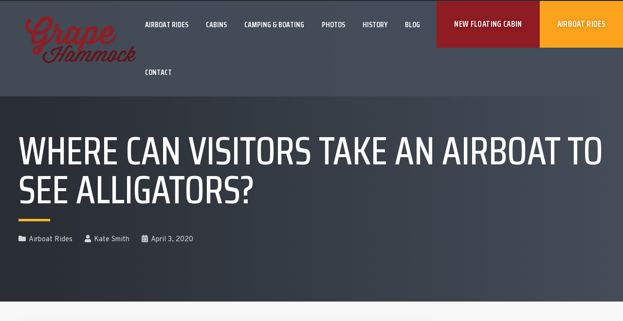

--- FILE ---
content_type: text/html; charset=UTF-8
request_url: https://grapehammock.com/where-can-visitors-take-an-airboat-to-see-alligators/
body_size: 17653
content:
<!doctype html>
<html lang="en-US">
<head>
	<meta charset="UTF-8">
	<meta name="viewport" content="width=device-width, initial-scale=1">
			<meta property="og:title" content="Where Can Visitors Take an Airboat to See Alligators?" />
	<meta property="og:site_name" content="Grape Hammock" />
			<link rel="profile" href="http://gmpg.org/xfn/11">
	<link rel="pingback" href="https://grapehammock.com/xmlrpc.php" />
	<meta name='robots' content='index, follow, max-image-preview:large, max-snippet:-1, max-video-preview:-1' />
	<style>img:is([sizes="auto" i], [sizes^="auto," i]) { contain-intrinsic-size: 3000px 1500px }</style>
	
	<!-- This site is optimized with the Yoast SEO plugin v26.3 - https://yoast.com/wordpress/plugins/seo/ -->
	<title>Where Can Visitors Take an Airboat to See Alligators? - Grape Hammock</title>
	<link rel="canonical" href="https://grapehammock.com/where-can-visitors-take-an-airboat-to-see-alligators/" />
	<meta property="og:locale" content="en_US" />
	<meta property="og:type" content="article" />
	<meta property="og:title" content="Where Can Visitors Take an Airboat to See Alligators? - Grape Hammock" />
	<meta property="og:description" content="There are a lot of reasons to take your family on an airboat tour — experience an adrenaline rush, take a break from electronics, or check an item off your bucket list — but seeing gators is probably one of the main ones. While there’s never a gator guarantee on an airboat tour, there are [&hellip;]" />
	<meta property="og:url" content="https://grapehammock.com/where-can-visitors-take-an-airboat-to-see-alligators/" />
	<meta property="og:site_name" content="Grape Hammock" />
	<meta property="article:published_time" content="2020-04-03T13:00:00+00:00" />
	<meta property="article:modified_time" content="2025-06-16T05:30:29+00:00" />
	<meta property="og:image" content="https://grapehammock.com/wp-content/uploads/2019/09/Interesting-Facts-about-Alligators.jpg" />
	<meta name="author" content="Kate Smith" />
	<meta name="twitter:card" content="summary_large_image" />
	<meta name="twitter:label1" content="Written by" />
	<meta name="twitter:data1" content="Kate Smith" />
	<meta name="twitter:label2" content="Est. reading time" />
	<meta name="twitter:data2" content="2 minutes" />
	<script type="application/ld+json" class="yoast-schema-graph">{"@context":"https://schema.org","@graph":[{"@type":"WebPage","@id":"https://grapehammock.com/where-can-visitors-take-an-airboat-to-see-alligators/","url":"https://grapehammock.com/where-can-visitors-take-an-airboat-to-see-alligators/","name":"Where Can Visitors Take an Airboat to See Alligators? - Grape Hammock","isPartOf":{"@id":"https://grapehammock.com/#website"},"primaryImageOfPage":{"@id":"https://grapehammock.com/where-can-visitors-take-an-airboat-to-see-alligators/#primaryimage"},"image":{"@id":"https://grapehammock.com/where-can-visitors-take-an-airboat-to-see-alligators/#primaryimage"},"thumbnailUrl":"https://grapehammock.com/wp-content/uploads/2019/09/Interesting-Facts-about-Alligators.jpg","datePublished":"2020-04-03T13:00:00+00:00","dateModified":"2025-06-16T05:30:29+00:00","author":{"@id":"https://grapehammock.com/#/schema/person/5c3765cba66205a4250f95c13785640b"},"breadcrumb":{"@id":"https://grapehammock.com/where-can-visitors-take-an-airboat-to-see-alligators/#breadcrumb"},"inLanguage":"en-US","potentialAction":[{"@type":"ReadAction","target":["https://grapehammock.com/where-can-visitors-take-an-airboat-to-see-alligators/"]}]},{"@type":"ImageObject","inLanguage":"en-US","@id":"https://grapehammock.com/where-can-visitors-take-an-airboat-to-see-alligators/#primaryimage","url":"https://grapehammock.com/wp-content/uploads/2019/09/Interesting-Facts-about-Alligators.jpg","contentUrl":"https://grapehammock.com/wp-content/uploads/2019/09/Interesting-Facts-about-Alligators.jpg"},{"@type":"BreadcrumbList","@id":"https://grapehammock.com/where-can-visitors-take-an-airboat-to-see-alligators/#breadcrumb","itemListElement":[{"@type":"ListItem","position":1,"name":"Home","item":"https://grapehammock.com/"},{"@type":"ListItem","position":2,"name":"Blog","item":"https://grapehammock.com/blog/"},{"@type":"ListItem","position":3,"name":"Where Can Visitors Take an Airboat to See Alligators?"}]},{"@type":"WebSite","@id":"https://grapehammock.com/#website","url":"https://grapehammock.com/","name":"Grape Hammock","description":"A Nettl WordPress site","potentialAction":[{"@type":"SearchAction","target":{"@type":"EntryPoint","urlTemplate":"https://grapehammock.com/?s={search_term_string}"},"query-input":{"@type":"PropertyValueSpecification","valueRequired":true,"valueName":"search_term_string"}}],"inLanguage":"en-US"},{"@type":"Person","@id":"https://grapehammock.com/#/schema/person/5c3765cba66205a4250f95c13785640b","name":"Kate Smith","image":{"@type":"ImageObject","inLanguage":"en-US","@id":"https://grapehammock.com/#/schema/person/image/","url":"https://secure.gravatar.com/avatar/b83ce4ab42f2c047d936c959e4a0653b17cc319eae74fe8c12eb448e60460b08?s=96&d=mm&r=g","contentUrl":"https://secure.gravatar.com/avatar/b83ce4ab42f2c047d936c959e4a0653b17cc319eae74fe8c12eb448e60460b08?s=96&d=mm&r=g","caption":"Kate Smith"},"url":"https://grapehammock.com/author/kate-smith/"}]}</script>
	<!-- / Yoast SEO plugin. -->


<link rel='dns-prefetch' href='//fonts.googleapis.com' />
<link rel="alternate" type="application/rss+xml" title="Grape Hammock &raquo; Feed" href="https://grapehammock.com/feed/" />
<link rel="alternate" type="application/rss+xml" title="Grape Hammock &raquo; Comments Feed" href="https://grapehammock.com/comments/feed/" />
<link rel="alternate" type="application/rss+xml" title="Grape Hammock &raquo; Where Can Visitors Take an Airboat to See Alligators? Comments Feed" href="https://grapehammock.com/where-can-visitors-take-an-airboat-to-see-alligators/feed/" />
		<!-- This site uses the Google Analytics by MonsterInsights plugin v9.9.0 - Using Analytics tracking - https://www.monsterinsights.com/ -->
		<!-- Note: MonsterInsights is not currently configured on this site. The site owner needs to authenticate with Google Analytics in the MonsterInsights settings panel. -->
					<!-- No tracking code set -->
				<!-- / Google Analytics by MonsterInsights -->
		<script type="text/javascript">
/* <![CDATA[ */
window._wpemojiSettings = {"baseUrl":"https:\/\/s.w.org\/images\/core\/emoji\/16.0.1\/72x72\/","ext":".png","svgUrl":"https:\/\/s.w.org\/images\/core\/emoji\/16.0.1\/svg\/","svgExt":".svg","source":{"concatemoji":"https:\/\/grapehammock.com\/wp-includes\/js\/wp-emoji-release.min.js?ver=6.8.3"}};
/*! This file is auto-generated */
!function(s,n){var o,i,e;function c(e){try{var t={supportTests:e,timestamp:(new Date).valueOf()};sessionStorage.setItem(o,JSON.stringify(t))}catch(e){}}function p(e,t,n){e.clearRect(0,0,e.canvas.width,e.canvas.height),e.fillText(t,0,0);var t=new Uint32Array(e.getImageData(0,0,e.canvas.width,e.canvas.height).data),a=(e.clearRect(0,0,e.canvas.width,e.canvas.height),e.fillText(n,0,0),new Uint32Array(e.getImageData(0,0,e.canvas.width,e.canvas.height).data));return t.every(function(e,t){return e===a[t]})}function u(e,t){e.clearRect(0,0,e.canvas.width,e.canvas.height),e.fillText(t,0,0);for(var n=e.getImageData(16,16,1,1),a=0;a<n.data.length;a++)if(0!==n.data[a])return!1;return!0}function f(e,t,n,a){switch(t){case"flag":return n(e,"\ud83c\udff3\ufe0f\u200d\u26a7\ufe0f","\ud83c\udff3\ufe0f\u200b\u26a7\ufe0f")?!1:!n(e,"\ud83c\udde8\ud83c\uddf6","\ud83c\udde8\u200b\ud83c\uddf6")&&!n(e,"\ud83c\udff4\udb40\udc67\udb40\udc62\udb40\udc65\udb40\udc6e\udb40\udc67\udb40\udc7f","\ud83c\udff4\u200b\udb40\udc67\u200b\udb40\udc62\u200b\udb40\udc65\u200b\udb40\udc6e\u200b\udb40\udc67\u200b\udb40\udc7f");case"emoji":return!a(e,"\ud83e\udedf")}return!1}function g(e,t,n,a){var r="undefined"!=typeof WorkerGlobalScope&&self instanceof WorkerGlobalScope?new OffscreenCanvas(300,150):s.createElement("canvas"),o=r.getContext("2d",{willReadFrequently:!0}),i=(o.textBaseline="top",o.font="600 32px Arial",{});return e.forEach(function(e){i[e]=t(o,e,n,a)}),i}function t(e){var t=s.createElement("script");t.src=e,t.defer=!0,s.head.appendChild(t)}"undefined"!=typeof Promise&&(o="wpEmojiSettingsSupports",i=["flag","emoji"],n.supports={everything:!0,everythingExceptFlag:!0},e=new Promise(function(e){s.addEventListener("DOMContentLoaded",e,{once:!0})}),new Promise(function(t){var n=function(){try{var e=JSON.parse(sessionStorage.getItem(o));if("object"==typeof e&&"number"==typeof e.timestamp&&(new Date).valueOf()<e.timestamp+604800&&"object"==typeof e.supportTests)return e.supportTests}catch(e){}return null}();if(!n){if("undefined"!=typeof Worker&&"undefined"!=typeof OffscreenCanvas&&"undefined"!=typeof URL&&URL.createObjectURL&&"undefined"!=typeof Blob)try{var e="postMessage("+g.toString()+"("+[JSON.stringify(i),f.toString(),p.toString(),u.toString()].join(",")+"));",a=new Blob([e],{type:"text/javascript"}),r=new Worker(URL.createObjectURL(a),{name:"wpTestEmojiSupports"});return void(r.onmessage=function(e){c(n=e.data),r.terminate(),t(n)})}catch(e){}c(n=g(i,f,p,u))}t(n)}).then(function(e){for(var t in e)n.supports[t]=e[t],n.supports.everything=n.supports.everything&&n.supports[t],"flag"!==t&&(n.supports.everythingExceptFlag=n.supports.everythingExceptFlag&&n.supports[t]);n.supports.everythingExceptFlag=n.supports.everythingExceptFlag&&!n.supports.flag,n.DOMReady=!1,n.readyCallback=function(){n.DOMReady=!0}}).then(function(){return e}).then(function(){var e;n.supports.everything||(n.readyCallback(),(e=n.source||{}).concatemoji?t(e.concatemoji):e.wpemoji&&e.twemoji&&(t(e.twemoji),t(e.wpemoji)))}))}((window,document),window._wpemojiSettings);
/* ]]> */
</script>
<link rel='stylesheet' id='simple-lightbox-css-css' href='https://grapehammock.com/wp-content/plugins/portfolio-elementor/elementor/../vendor/simplelightbox/dist/simplelightbox.min.css?ver=2.14.2' type='text/css' media='all' />
<link rel='stylesheet' id='elpt-portfolio-css-css' href='https://grapehammock.com/wp-content/plugins/portfolio-elementor/elementor/../assets/css/powerfolio_css.css?ver=3.2.2' type='text/css' media='all' />
<link rel='stylesheet' id='owl-carousel-css-css' href='https://grapehammock.com/wp-content/plugins/portfolio-elementor/elementor/../vendor/owl.carousel/assets/owl.carousel.css?ver=2.3.4' type='text/css' media='all' />
<link rel='stylesheet' id='owl-carousel-theme-css-css' href='https://grapehammock.com/wp-content/plugins/portfolio-elementor/elementor/../vendor/owl.carousel/assets/owl.theme.default.min.css?ver=2.3.4' type='text/css' media='all' />
<link rel='stylesheet' id='pwrgrids-css-css' href='https://grapehammock.com/wp-content/plugins/portfolio-elementor/elementor/../assets/css/pwrgrids_css.css?ver=3.2.2' type='text/css' media='all' />
<style id='wp-emoji-styles-inline-css' type='text/css'>

	img.wp-smiley, img.emoji {
		display: inline !important;
		border: none !important;
		box-shadow: none !important;
		height: 1em !important;
		width: 1em !important;
		margin: 0 0.07em !important;
		vertical-align: -0.1em !important;
		background: none !important;
		padding: 0 !important;
	}
</style>
<style id='classic-theme-styles-inline-css' type='text/css'>
/*! This file is auto-generated */
.wp-block-button__link{color:#fff;background-color:#32373c;border-radius:9999px;box-shadow:none;text-decoration:none;padding:calc(.667em + 2px) calc(1.333em + 2px);font-size:1.125em}.wp-block-file__button{background:#32373c;color:#fff;text-decoration:none}
</style>
<style id='powerfolio-portfolio-block-style-inline-css' type='text/css'>
.wp-block-create-block-my-first-block{background-color:#21759b;color:#fff;padding:2px}

</style>
<style id='powerfolio-image-gallery-block-style-inline-css' type='text/css'>
.wp-block-create-block-my-first-block{background-color:#21759b;color:#fff;padding:2px}

</style>
<style id='global-styles-inline-css' type='text/css'>
:root{--wp--preset--aspect-ratio--square: 1;--wp--preset--aspect-ratio--4-3: 4/3;--wp--preset--aspect-ratio--3-4: 3/4;--wp--preset--aspect-ratio--3-2: 3/2;--wp--preset--aspect-ratio--2-3: 2/3;--wp--preset--aspect-ratio--16-9: 16/9;--wp--preset--aspect-ratio--9-16: 9/16;--wp--preset--color--black: #000000;--wp--preset--color--cyan-bluish-gray: #abb8c3;--wp--preset--color--white: #ffffff;--wp--preset--color--pale-pink: #f78da7;--wp--preset--color--vivid-red: #cf2e2e;--wp--preset--color--luminous-vivid-orange: #ff6900;--wp--preset--color--luminous-vivid-amber: #fcb900;--wp--preset--color--light-green-cyan: #7bdcb5;--wp--preset--color--vivid-green-cyan: #00d084;--wp--preset--color--pale-cyan-blue: #8ed1fc;--wp--preset--color--vivid-cyan-blue: #0693e3;--wp--preset--color--vivid-purple: #9b51e0;--wp--preset--gradient--vivid-cyan-blue-to-vivid-purple: linear-gradient(135deg,rgba(6,147,227,1) 0%,rgb(155,81,224) 100%);--wp--preset--gradient--light-green-cyan-to-vivid-green-cyan: linear-gradient(135deg,rgb(122,220,180) 0%,rgb(0,208,130) 100%);--wp--preset--gradient--luminous-vivid-amber-to-luminous-vivid-orange: linear-gradient(135deg,rgba(252,185,0,1) 0%,rgba(255,105,0,1) 100%);--wp--preset--gradient--luminous-vivid-orange-to-vivid-red: linear-gradient(135deg,rgba(255,105,0,1) 0%,rgb(207,46,46) 100%);--wp--preset--gradient--very-light-gray-to-cyan-bluish-gray: linear-gradient(135deg,rgb(238,238,238) 0%,rgb(169,184,195) 100%);--wp--preset--gradient--cool-to-warm-spectrum: linear-gradient(135deg,rgb(74,234,220) 0%,rgb(151,120,209) 20%,rgb(207,42,186) 40%,rgb(238,44,130) 60%,rgb(251,105,98) 80%,rgb(254,248,76) 100%);--wp--preset--gradient--blush-light-purple: linear-gradient(135deg,rgb(255,206,236) 0%,rgb(152,150,240) 100%);--wp--preset--gradient--blush-bordeaux: linear-gradient(135deg,rgb(254,205,165) 0%,rgb(254,45,45) 50%,rgb(107,0,62) 100%);--wp--preset--gradient--luminous-dusk: linear-gradient(135deg,rgb(255,203,112) 0%,rgb(199,81,192) 50%,rgb(65,88,208) 100%);--wp--preset--gradient--pale-ocean: linear-gradient(135deg,rgb(255,245,203) 0%,rgb(182,227,212) 50%,rgb(51,167,181) 100%);--wp--preset--gradient--electric-grass: linear-gradient(135deg,rgb(202,248,128) 0%,rgb(113,206,126) 100%);--wp--preset--gradient--midnight: linear-gradient(135deg,rgb(2,3,129) 0%,rgb(40,116,252) 100%);--wp--preset--font-size--small: 13px;--wp--preset--font-size--medium: 20px;--wp--preset--font-size--large: 36px;--wp--preset--font-size--x-large: 42px;--wp--preset--spacing--20: 0.44rem;--wp--preset--spacing--30: 0.67rem;--wp--preset--spacing--40: 1rem;--wp--preset--spacing--50: 1.5rem;--wp--preset--spacing--60: 2.25rem;--wp--preset--spacing--70: 3.38rem;--wp--preset--spacing--80: 5.06rem;--wp--preset--shadow--natural: 6px 6px 9px rgba(0, 0, 0, 0.2);--wp--preset--shadow--deep: 12px 12px 50px rgba(0, 0, 0, 0.4);--wp--preset--shadow--sharp: 6px 6px 0px rgba(0, 0, 0, 0.2);--wp--preset--shadow--outlined: 6px 6px 0px -3px rgba(255, 255, 255, 1), 6px 6px rgba(0, 0, 0, 1);--wp--preset--shadow--crisp: 6px 6px 0px rgba(0, 0, 0, 1);}:where(.is-layout-flex){gap: 0.5em;}:where(.is-layout-grid){gap: 0.5em;}body .is-layout-flex{display: flex;}.is-layout-flex{flex-wrap: wrap;align-items: center;}.is-layout-flex > :is(*, div){margin: 0;}body .is-layout-grid{display: grid;}.is-layout-grid > :is(*, div){margin: 0;}:where(.wp-block-columns.is-layout-flex){gap: 2em;}:where(.wp-block-columns.is-layout-grid){gap: 2em;}:where(.wp-block-post-template.is-layout-flex){gap: 1.25em;}:where(.wp-block-post-template.is-layout-grid){gap: 1.25em;}.has-black-color{color: var(--wp--preset--color--black) !important;}.has-cyan-bluish-gray-color{color: var(--wp--preset--color--cyan-bluish-gray) !important;}.has-white-color{color: var(--wp--preset--color--white) !important;}.has-pale-pink-color{color: var(--wp--preset--color--pale-pink) !important;}.has-vivid-red-color{color: var(--wp--preset--color--vivid-red) !important;}.has-luminous-vivid-orange-color{color: var(--wp--preset--color--luminous-vivid-orange) !important;}.has-luminous-vivid-amber-color{color: var(--wp--preset--color--luminous-vivid-amber) !important;}.has-light-green-cyan-color{color: var(--wp--preset--color--light-green-cyan) !important;}.has-vivid-green-cyan-color{color: var(--wp--preset--color--vivid-green-cyan) !important;}.has-pale-cyan-blue-color{color: var(--wp--preset--color--pale-cyan-blue) !important;}.has-vivid-cyan-blue-color{color: var(--wp--preset--color--vivid-cyan-blue) !important;}.has-vivid-purple-color{color: var(--wp--preset--color--vivid-purple) !important;}.has-black-background-color{background-color: var(--wp--preset--color--black) !important;}.has-cyan-bluish-gray-background-color{background-color: var(--wp--preset--color--cyan-bluish-gray) !important;}.has-white-background-color{background-color: var(--wp--preset--color--white) !important;}.has-pale-pink-background-color{background-color: var(--wp--preset--color--pale-pink) !important;}.has-vivid-red-background-color{background-color: var(--wp--preset--color--vivid-red) !important;}.has-luminous-vivid-orange-background-color{background-color: var(--wp--preset--color--luminous-vivid-orange) !important;}.has-luminous-vivid-amber-background-color{background-color: var(--wp--preset--color--luminous-vivid-amber) !important;}.has-light-green-cyan-background-color{background-color: var(--wp--preset--color--light-green-cyan) !important;}.has-vivid-green-cyan-background-color{background-color: var(--wp--preset--color--vivid-green-cyan) !important;}.has-pale-cyan-blue-background-color{background-color: var(--wp--preset--color--pale-cyan-blue) !important;}.has-vivid-cyan-blue-background-color{background-color: var(--wp--preset--color--vivid-cyan-blue) !important;}.has-vivid-purple-background-color{background-color: var(--wp--preset--color--vivid-purple) !important;}.has-black-border-color{border-color: var(--wp--preset--color--black) !important;}.has-cyan-bluish-gray-border-color{border-color: var(--wp--preset--color--cyan-bluish-gray) !important;}.has-white-border-color{border-color: var(--wp--preset--color--white) !important;}.has-pale-pink-border-color{border-color: var(--wp--preset--color--pale-pink) !important;}.has-vivid-red-border-color{border-color: var(--wp--preset--color--vivid-red) !important;}.has-luminous-vivid-orange-border-color{border-color: var(--wp--preset--color--luminous-vivid-orange) !important;}.has-luminous-vivid-amber-border-color{border-color: var(--wp--preset--color--luminous-vivid-amber) !important;}.has-light-green-cyan-border-color{border-color: var(--wp--preset--color--light-green-cyan) !important;}.has-vivid-green-cyan-border-color{border-color: var(--wp--preset--color--vivid-green-cyan) !important;}.has-pale-cyan-blue-border-color{border-color: var(--wp--preset--color--pale-cyan-blue) !important;}.has-vivid-cyan-blue-border-color{border-color: var(--wp--preset--color--vivid-cyan-blue) !important;}.has-vivid-purple-border-color{border-color: var(--wp--preset--color--vivid-purple) !important;}.has-vivid-cyan-blue-to-vivid-purple-gradient-background{background: var(--wp--preset--gradient--vivid-cyan-blue-to-vivid-purple) !important;}.has-light-green-cyan-to-vivid-green-cyan-gradient-background{background: var(--wp--preset--gradient--light-green-cyan-to-vivid-green-cyan) !important;}.has-luminous-vivid-amber-to-luminous-vivid-orange-gradient-background{background: var(--wp--preset--gradient--luminous-vivid-amber-to-luminous-vivid-orange) !important;}.has-luminous-vivid-orange-to-vivid-red-gradient-background{background: var(--wp--preset--gradient--luminous-vivid-orange-to-vivid-red) !important;}.has-very-light-gray-to-cyan-bluish-gray-gradient-background{background: var(--wp--preset--gradient--very-light-gray-to-cyan-bluish-gray) !important;}.has-cool-to-warm-spectrum-gradient-background{background: var(--wp--preset--gradient--cool-to-warm-spectrum) !important;}.has-blush-light-purple-gradient-background{background: var(--wp--preset--gradient--blush-light-purple) !important;}.has-blush-bordeaux-gradient-background{background: var(--wp--preset--gradient--blush-bordeaux) !important;}.has-luminous-dusk-gradient-background{background: var(--wp--preset--gradient--luminous-dusk) !important;}.has-pale-ocean-gradient-background{background: var(--wp--preset--gradient--pale-ocean) !important;}.has-electric-grass-gradient-background{background: var(--wp--preset--gradient--electric-grass) !important;}.has-midnight-gradient-background{background: var(--wp--preset--gradient--midnight) !important;}.has-small-font-size{font-size: var(--wp--preset--font-size--small) !important;}.has-medium-font-size{font-size: var(--wp--preset--font-size--medium) !important;}.has-large-font-size{font-size: var(--wp--preset--font-size--large) !important;}.has-x-large-font-size{font-size: var(--wp--preset--font-size--x-large) !important;}
:where(.wp-block-post-template.is-layout-flex){gap: 1.25em;}:where(.wp-block-post-template.is-layout-grid){gap: 1.25em;}
:where(.wp-block-columns.is-layout-flex){gap: 2em;}:where(.wp-block-columns.is-layout-grid){gap: 2em;}
:root :where(.wp-block-pullquote){font-size: 1.5em;line-height: 1.6;}
</style>
<link rel='stylesheet' id='bne-testimonials-css-css' href='https://grapehammock.com/wp-content/plugins/bne-testimonials-pro/assets/css/bne-testimonials.min.css?ver=2.9.19' type='text/css' media='all' />
<link rel='stylesheet' id='tradesmen-progression-style-css' href='https://grapehammock.com/wp-content/themes/tradesmen-progression/style.css?ver=6.8.3' type='text/css' media='all' />
<link rel='stylesheet' id='tradesmen-progression-google-fonts-css' href='//fonts.googleapis.com/css?family=Overpass%3A400%2C700%7CSaira+Condensed%3A400%2C500%2C600%7C%26subset%3Dlatin&#038;ver=1.0.0' type='text/css' media='all' />
<link rel='stylesheet' id='font-awesome-css' href='https://grapehammock.com/wp-content/plugins/elementor/assets/lib/font-awesome/css/font-awesome.min.css?ver=4.7.0' type='text/css' media='all' />
<link rel='stylesheet' id='progression-studios-custom-style-css' href='https://grapehammock.com/wp-content/themes/tradesmen-progression/css/progression_studios_custom_styles.css?ver=6.8.3' type='text/css' media='all' />
<style id='progression-studios-custom-style-inline-css' type='text/css'>

	
	
	
	
	
	body #logo-pro img {
		width:230px;
		padding-top:23px;
		padding-bottom:25px;
	}
	a, #progression-studios-woocommerce-single-bottom .woocommerce-tabs ul.wc-tabs li.active a {
		color:#25487d;
	}
	#progression-studios-woocommerce-single-bottom .woocommerce-tabs ul.wc-tabs li.active {
		border-top-color:#25487d;
	}
	a:hover {
		color:#3564aa;
	}
	#tradesmen-progression-header-top .sf-mega, header ul .sf-mega {margin-left:-600px; width:1200px;}
	body .elementor-section.elementor-section-boxed > .elementor-container {max-width:1200px;}
	.width-container-pro {  width:1200px; }
	
		 body.progression-studios-header-sidebar-before #progression-inline-icons .progression-studios-social-icons, body.progression-studios-header-sidebar-before:before, header#masthead-pro { background-color:rgba(69,77,89,  0.91);
	}
	body.progression-studios-header-sidebar-before #progression-inline-icons .progression-studios-social-icons, body.progression-studios-header-sidebar-before:before, header#masthead-pro {
		
		background-repeat: no-repeat; background-position:center center; background-size: cover;
	}
	body {
		background-color:#f8f8f8;
		
		background-repeat: no-repeat; background-position:center center; background-size: cover; background-attachment: fixed;
	}
	#page-title-pro {
		background-color:#454d59;
		
		
		background-repeat: no-repeat; background-position:center center; background-size: cover;
	}
	#page-title-pro ul.progression-post-meta:before,
	#page-title-pro h4:before {
		background:#fcb827;
	}
	#progression-studios-page-title-container {
		padding-top:270px;
		padding-bottom:110px;
	}

	#progression-studios-post-page-title {
		background-color:#afafaf;
		
		background-repeat: no-repeat; background-position:center center; background-size: cover;
		padding-top:130px;
		padding-bottom:125px;
	}
	#progression-studios-post-page-title:before, #page-title-pro:before {
			background: -moz-linear-gradient(left, rgba(0,0,0,0.4) 5%, rgba(0,0,0,0) 100%);
			background: -webkit-linear-gradient(left, rgba(0,0,0,0.4) 5%,rgba(0,0,0,0) 100%);
			background: linear-gradient(to right, rgba(0,0,0,0.4) 5%, rgba(0,0,0,0) 100%);
		}
	
	.sidebar h4.widget-title:before { background-color:#fcb636; }
	.sidebar-item { background-color:#ffffff; }
	ul.progression-studios-header-social-icons li a {
		margin-top:12px;
		background:rgba(255,255,255,  0.15);
		color:rgba(255,255,255,  0.85);
	}
	ul.progression-studios-header-social-icons li a:hover {
		background:rgba(255,255,255,  0.22);
		color:#ffffff;
	}
	/* START BLOG STYLES */	
	#page-title-pro.page-title-pro-post-page {
		
		
		background-repeat: no-repeat; background-position:center center; background-size: cover;
	}
	.progression-blog-content {
		background:#ffffff;
	}
	
	.progression-studios-feaured-image {background:#ffffff;}
	.progression-studios-feaured-image:hover a img { opacity:1;}
	h2.progression-blog-title a {color:#202427;}
	h2.progression-blog-title a:hover {color:#666666;}
	.progression-portfolio-post-content {background:#ffffff;}
	/* END BLOG STYLES */
	
	/* START SHOP STYLES */
	.progression-studios-shop-index-content {
		background: #ffffff;
		border-color:rgba(0,0,0,0.09);
	}

	ul.products li.product .progression-studios-shop-index-content .star-rating {display:none;}	
	/* END SHOP STYLES */
	
	/* START BUTTON STYLES */
	.infinite-nav-pro a:hover {
		color:#ffffff;
		background:#191c1e;
		border-color:#191c1e;
	}
	.widget select,
	.woocommerce-page form.woocommerce-ordering select,
	.wpneo-fields input[type='number'], .wpneo-fields input[type='text'], .wpneo-fields input[type='email'], .wpneo-fields input[type='password'],  .wpneo-fields textarea, .campaign_update_field_copy  input, .campaign_update_field_copy  textarea, #campaign_update_addon_field input, #campaign_update_addon_field textarea,
	.woocommerce input, #content-pro .woocommerce table.shop_table .coupon input#coupon_code, #content-pro .woocommerce table.shop_table input, form.checkout.woocommerce-checkout textarea.input-text, form.checkout.woocommerce-checkout input.input-text,
	.post-password-form input, .search-form input.search-field, .wpcf7 select, #respond textarea, #respond input, .wpcf7-form input, .wpcf7-form textarea {
		background-color:#eaecef;
		border-color:rgba(0,0,0,0);
	}
	.wpneo-fields input[type='text'], .wpneo-fields input[type='email'], .wpneo-fields input[type='password'],  .wpneo-fields textarea {
		border-color:rgba(0,0,0,0) !important;
	}
	.wp-block-button a.wp-block-button__link,
	.post-password-form input[type=submit], #respond input.submit, .wpcf7-form input.wpcf7-submit {
		font-size:15px;
	}
	
	.helpmeout-rewards-select_button button.select_rewards_button,
	#boxed-layout-pro .woocommerce .shop_table input.button, #boxed-layout-pro .form-submit input#submit, #boxed-layout-pro #customer_login input.button, #boxed-layout-pro .woocommerce-checkout-payment input.button, #boxed-layout-pro button.button, #boxed-layout-pro a.button  {
		font-size:14px;
	}
	.widget select,
	.woocommerce-page form.woocommerce-ordering select,
	.wp-block-button a.wp-block-button__link,
	#reward_options input.button,
	#wpneo-registration input#user-registration-btn,
	#campaign_update_addon_field input.removecampaignupdate, button#wpneo-update-save, input#addcampaignupdate,
	button#cc-image-upload-file-button,
	input.wpneo-submit-campaign, input#wpneo_active_edit_form, .wpneo-buttons-group button#wpneo-edit, .wpneo-buttons-group button#wpneo-dashboard-btn-cancel, .wpneo-buttons-group button#wpneo-password-save, .wpneo-buttons-group button#wpneo-dashboard-save, .wpneo-buttons-group button#wpneo-contact-save, .wpneo-buttons-group button#wpneo-profile-save, button.wpneo_donate_button,
	.woocommerce input, #content-pro .woocommerce table.shop_table .coupon input#coupon_code, #content-pro .woocommerce table.shop_table input, form.checkout.woocommerce-checkout textarea.input-text, form.checkout.woocommerce-checkout input.input-text,
	#progression-checkout-basket a.cart-button-header-cart, .search-form input.search-field, .wpcf7 select, .post-password-form input, #respond textarea, #respond input, .wpcf7-form input, .wpcf7-form textarea {
		border-radius:3px;
	}
	#helpmeeout-login-form:before {
		border-bottom: 8px solid #191c1e;
	}
	#helpmeeout-login-form,
	.product #campaign_loved_html,
	ul.wpneo-crowdfunding-update li:hover span.round-circle,
	.tags-progression a:hover,
	.progression-page-nav a:hover, .progression-page-nav span, #content-pro ul.page-numbers li a:hover, #content-pro ul.page-numbers li span.current {
		color:#ffffff;
		background:#191c1e;
	}
	.progression-page-nav a:hover span {
		color:#ffffff;
	}
	#progression-checkout-basket a.cart-button-header-cart, .flex-direction-nav a:hover, #boxed-layout-pro .woocommerce-shop-single .summary button.button,
	#boxed-layout-pro .woocommerce-shop-single .summary a.button,
	.mc4wp-form input[type='submit'] {
		color:#ffffff;
		background:#191c1e;
	}
	
	#special-savings-homepage .wpcf7-form input.wpcf7-submit:hover,
	.wp-block-button a.wp-block-button__link,
	.progression-studios-blog-excerpt a.more-link,
	.woocommerce form input.button,
	.woocommerce form input.woocommerce-Button,
	.helpmeout-rewards-select_button button.select_rewards_button,
	button.wpneo_donate_button,
	.sidebar ul.progression-studios-social-widget li a,
	footer#site-footer .tagcloud a, .tagcloud a, body .woocommerce nav.woocommerce-MyAccount-navigation li.is-active a,
	.post-password-form input[type=submit], #respond input.submit, .wpcf7-form input.wpcf7-submit,
	#boxed-layout-pro .woocommerce .shop_table input.button, #boxed-layout-pro .form-submit input#submit, #boxed-layout-pro #customer_login input.button, #boxed-layout-pro .woocommerce-checkout-payment input.button, #boxed-layout-pro button.button, #boxed-layout-pro a.button {
		color:#ffffff;
		background:#191c1e;
		border-radius:0px;
		letter-spacing:0em;
	}
	.tags-progression a:hover {
		color:#ffffff;
		background:#191c1e;
	}
	.mobile-menu-icon-pro span.progression-mobile-menu-text,
	#boxed-layout-pro .woocommerce-shop-single .summary button.button,
	#boxed-layout-pro .woocommerce-shop-single .summary a.button {
		letter-spacing:0em;
	}
	body .woocommerce nav.woocommerce-MyAccount-navigation li.is-active a {
	border-radius:0px;
	}
	
	.widget select:focus,
	#progression-studios-woocommerce-single-top table.variations td.value select:focus,
	.woocommerce-page form.woocommerce-ordering select:focus,
	.wpneo-fields input[type='number']:focus, #wpneofrontenddata .wpneo-fields select:focus, .campaign_update_field_copy  input:focus, .campaign_update_field_copy  textarea:focus, #campaign_update_addon_field input:focus, #campaign_update_addon_field textarea:focus, .wpneo-fields input[type='text']:focus, .wpneo-fields input[type='email']:focus, .wpneo-fields input[type='password']:focus,  .wpneo-fields textarea:focus {
		border-color:#191c1e;
	}
	.dashboard-head-date input[type='text']:focus,
	#panel-search-progression .search-form input.search-field:focus, blockquote.alignleft, blockquote.alignright, body .woocommerce-shop-single table.variations td.value select:focus, .woocommerce input:focus, #content-pro .woocommerce table.shop_table .coupon input#coupon_code:focus, body #content-pro .woocommerce table.shop_table input:focus, body #content-pro .woocommerce form.checkout.woocommerce-checkout input.input-text:focus, body #content-pro .woocommerce form.checkout.woocommerce-checkout textarea.input-text:focus, form.checkout.woocommerce-checkout input.input-text:focus, form#mc-embedded-subscribe-form  .mc-field-group input:focus, .wpcf7-form select:focus, blockquote, .post-password-form input:focus, .search-form input.search-field:focus, #respond textarea:focus, #respond input:focus, .wpcf7-form input:focus, .wpcf7-form textarea:focus,
	.widget.widget_price_filter form .price_slider_wrapper .price_slider .ui-slider-handle {
		border-color:#191c1e;
		outline:none;
	}
	body .woocommerce .woocommerce-MyAccount-content {
		border-left-color:#191c1e;
	}
	.widget.widget_price_filter form .price_slider_wrapper .price_slider .ui-slider-range {
		background:#191c1e;
	}
	.single-product #content-pro span.onsale,
	#content-pro ul.products li.product span.onsale,
	.wp-block-button a.wp-block-button__link:hover,
	.progression-studios-blog-excerpt a.more-link:hover,
	.woocommerce form input.button:hover,
	.woocommerce form input.woocommerce-Button:hover,
	body #progression-checkout-basket a.cart-button-header-cart:hover, #boxed-layout-pro .woocommerce-shop-single .summary button.button:hover,
	#boxed-layout-pro .woocommerce-shop-single .summary a.button:hover, .mc4wp-form input[type='submit']:hover, .progression-studios-blog-cat-overlay a, .progression-studios-blog-cat-overlay a:hover,
	.sidebar ul.progression-studios-social-widget li a:hover,
	footer#site-footer .tagcloud a:hover, .tagcloud a:hover, #boxed-layout-pro .woocommerce .shop_table input.button:hover, #boxed-layout-pro .form-submit input#submit:hover, #boxed-layout-pro #customer_login input.button:hover, #boxed-layout-pro .woocommerce-checkout-payment input.button:hover, #boxed-layout-pro button.button:hover, #boxed-layout-pro a.button:hover, .post-password-form input[type=submit]:hover, #respond input.submit:hover, .wpcf7-form input.wpcf7-submit:hover {
		color:#202427;
		background:#fcb827;
	}
	.sidebar .star-rating,
	.comment-form-rating .stars a,
	.commentlist .star-rating,
	#progression-studios-woocommerce-single-top .star-rating,
	#content-pro ul.products .star-rating {
		color:#fcb827;
	}
	.highlight-pro:before {
		background:#fcb827;
	}
	/* END BUTTON STYLES */
	
	/* START Sticky Nav Styles */
	.progression-sticky-scrolled #progression-studios-nav-bg,
	.progression-studios-transparent-header .progression-sticky-scrolled #progression-studios-nav-bg,
	.progression-studios-transparent-header .progression-sticky-scrolled header#masthead-pro, .progression-sticky-scrolled header#masthead-pro, #progression-sticky-header.progression-sticky-scrolled { background-color:rgba(69,77,89,  0.92); }
	body .progression-sticky-scrolled #logo-pro img {
		
		
		
	}
	
		
	
	
	/* END Sticky Nav Styles */
	/* START Main Navigation Customizer Styles */
	#progression-shopping-cart-count a.progression-count-icon-nav, nav#site-navigation { letter-spacing: 0em; }
	
	#progression-inline-icons .progression-studios-social-icons a {
		color:#ffffff;
		padding-top:38px;
		padding-bottom:38px;
		font-size:19px;
	}
	.mobile-menu-icon-pro {
		min-width:22px;
		color:#ffffff;
		padding-top:38px;
		padding-bottom:36px;
		font-size:22px;
	}
	.mobile-menu-icon-pro:hover, .active-mobile-icon-pro .mobile-menu-icon-pro {
		color:#ffffff;
	}
	.mobile-menu-icon-pro span.progression-mobile-menu-text {
		font-size:16px;
	}
	#progression-shopping-cart-count span.progression-cart-count {
		top:40px;
	}
	#progression-shopping-cart-count a.progression-count-icon-nav i.shopping-cart-header-icon {
		color:#ffffff;
		padding-top:36px;
		padding-bottom:36px;
		font-size:26px;
	}
	ul.progression-studios-call-to-action li a {
		padding-top:36px;
		padding-bottom:36px;
		font-size:17px;
	}
	.progression-sticky-scrolled #progression-shopping-cart-count a.progression-count-icon-nav i.shopping-cart-header-icon {
		color:#ffffff;
	}
	.progression-sticky-scrolled  #progression-shopping-cart-count a.progression-count-icon-nav i.shopping-cart-header-icon:hover,
	.progression-sticky-scrolled  .activated-class #progression-shopping-cart-count a.progression-count-icon-nav i.shopping-cart-header-icon,
	#progression-shopping-cart-count a.progression-count-icon-nav i.shopping-cart-header-icon:hover,
	.activated-class #progression-shopping-cart-count a.progression-count-icon-nav i.shopping-cart-header-icon { 
		color:#fcb827;
	}
	ul.progression-studios-call-to-action li a {
		color:#ffffff;
		padding-top:39px;
		padding-bottom:40px;
		font-size:17px;
	}
	#progression-studios-header-search-icon i.pe-7s-search span, #progression-studios-header-login-container a.progresion-studios-login-icon span {
		font-size:16px;
	}
	#progression-studios-header-login-container a.progresion-studios-login-icon i.fa-sign-in {
		font-size:22px;
	}
	
	#progression-studios-header-search-icon i.pe-7s-search {
		color:#ffffff;
		padding-top:37px;
		padding-bottom:37px;
		font-size:24px;
	}
	.sf-menu a {
		color:#ffffff;
		padding-top:41px;
		padding-bottom:41px;
		font-size:16px;
		
	}
	.progression_studios_force_light_navigation_color .progression-sticky-scrolled  #progression-inline-icons .progression-studios-social-icons a,
	.progression_studios_force_dark_navigation_color .progression-sticky-scrolled  #progression-inline-icons .progression-studios-social-icons a,
	.progression_studios_force_dark_navigation_color .progression-sticky-scrolled #progression-studios-header-search-icon i.pe-7s-search, 
	.progression_studios_force_dark_navigation_color .progression-sticky-scrolled #progression-studios-header-login-container a.progresion-studios-login-icon, 
	.progression_studios_force_dark_navigation_color .progression-sticky-scrolled .sf-menu a,
	.progression_studios_force_light_navigation_color .progression-sticky-scrolled #progression-studios-header-search-icon i.pe-7s-search,
	.progression_studios_force_light_navigation_color .progression-sticky-scrolled #progression-studios-header-login-container a.progresion-studios-login-icon, 
	.progression_studios_force_light_navigation_color .progression-sticky-scrolled .sf-menu a  {
		color:#ffffff;
	}
	
		.sf-menu a:before {
			background:#fcb827;
		}
		.sf-menu a:hover:before, .sf-menu li.sfHover a:before, .sf-menu li.current-menu-item a:before {
			opacity:1;
			background:#fcb827;
		}
		.progression_studios_force_dark_navigation_color .progression-sticky-scrolled .sf-menu a:before, 
		.progression_studios_force_dark_navigation_color .progression-sticky-scrolled .sf-menu a:hover:before, 
		.progression_studios_force_dark_navigation_color .progression-sticky-scrolled .sf-menu li.sfHover a:before, 
		.progression_studios_force_dark_navigation_color .progression-sticky-scrolled .sf-menu li.current-menu-item a:before,
	
		.progression_studios_force_light_navigation_color .progression-sticky-scrolled .sf-menu a:before, 
		.progression_studios_force_light_navigation_color .progression-sticky-scrolled .sf-menu a:hover:before, 
		.progression_studios_force_light_navigation_color .progression-sticky-scrolled .sf-menu li.sfHover a:before, 
		.progression_studios_force_light_navigation_color .progression-sticky-scrolled .sf-menu li.current-menu-item a:before {
			background:#fcb827;
		}
			
	.progression_studios_force_light_navigation_color .progression-sticky-scrolled  #progression-inline-icons .progression-studios-social-icons a:hover,
	.progression_studios_force_dark_navigation_color .progression-sticky-scrolled  #progression-inline-icons .progression-studios-social-icons a:hover,
	.progression_studios_force_dark_navigation_color .progression-sticky-scrolled #progression-studios-header-search-icon:hover i.pe-7s-search, 
	.progression_studios_force_dark_navigation_color .progression-sticky-scrolled #progression-studios-header-search-icon.active-search-icon-pro i.pe-7s-search, 
	.progression_studios_force_dark_navigation_color .progression-sticky-scrolled #progression-studios-header-login-container:hover a.progresion-studios-login-icon, 
	.progression_studios_force_dark_navigation_color .progression-sticky-scrolled #progression-studios-header-login-container.helpmeout-activated-class a.progresion-studios-login-icon, 
	.progression_studios_force_dark_navigation_color .progression-sticky-scrolled #progression-inline-icons .progression-studios-social-icons a:hover, 
	.progression_studios_force_dark_navigation_color .progression-sticky-scrolled #progression-shopping-cart-count a.progression-count-icon-nav:hover, 
	.progression_studios_force_dark_navigation_color .progression-sticky-scrolled .sf-menu a:hover, 
	.progression_studios_force_dark_navigation_color .progression-sticky-scrolled .sf-menu li.sfHover a, 
	.progression_studios_force_dark_navigation_color .progression-sticky-scrolled .sf-menu li.current-menu-item a,
	.progression_studios_force_light_navigation_color .progression-sticky-scrolled #progression-studios-header-search-icon:hover i.pe-7s-search, 
	.progression_studios_force_light_navigation_color .progression-sticky-scrolled #progression-studios-header-search-icon.active-search-icon-pro i.pe-7s-search, 
	
	
	.progression_studios_force_light_navigation_color .progression-sticky-scrolled #progression-studios-header-login-container:hover a.progresion-studios-login-icon, 
	.progression_studios_force_light_navigation_color .progression-sticky-scrolled #progression-studios-header-login-container.helpmeout-activated-class a.progresion-studios-login-icon, 
	
	.progression_studios_force_light_navigation_color .progression-sticky-scrolled #progression-inline-icons .progression-studios-social-icons a:hover, 
	.progression_studios_force_light_navigation_color .progression-sticky-scrolled #progression-shopping-cart-count a.progression-count-icon-nav:hover, 
	.progression_studios_force_light_navigation_color .progression-sticky-scrolled .sf-menu a:hover, 
	.progression_studios_force_light_navigation_color .progression-sticky-scrolled .sf-menu li.sfHover a, 
	.progression_studios_force_light_navigation_color .progression-sticky-scrolled .sf-menu li.current-menu-item a,
	
	#progression-studios-header-login-container:hover a.progresion-studios-login-icon, #progression-studios-header-login-container.helpmeout-activated-class a.progresion-studios-login-icon,
	
	#progression-studios-header-search-icon:hover i.pe-7s-search, #progression-studios-header-search-icon.active-search-icon-pro i.pe-7s-search, #progression-inline-icons .progression-studios-social-icons a:hover, #progression-shopping-cart-count a.progression-count-icon-nav:hover, .sf-menu a:hover, .sf-menu li.sfHover a, .sf-menu li.current-menu-item a {
		color:#fcb827;
	}
	ul#progression-studios-panel-login, #progression-checkout-basket, #panel-search-progression, .sf-menu ul {
		background:rgba(40,40,40,  0.96);
	}
	#tradesmen-progression-header-top .sf-menu ul {border-top:3px solid #fcb827; }
	
	#main-nav-mobile { background:rgba(40,40,40,  0.96); }
	ul.mobile-menu-pro li a { color:#ffffff; }
	ul.mobile-menu-pro li a {
		letter-spacing:0em;
	}
	ul#progression-studios-panel-login li a, .sf-menu li li a { 
		letter-spacing:0em;
		font-size:14px;
	}
	#progression-checkout-basket .progression-sub-total {
		font-size:14px;
	}
	ul#progression-studios-panel-login, #panel-search-progression input, #progression-checkout-basket ul#progression-cart-small li.empty { 
		font-size:14px;
	}
	ul#progression-studios-panel-login a,
	.progression-sticky-scrolled #progression-checkout-basket, .progression-sticky-scrolled #progression-checkout-basket a, .progression-sticky-scrolled .sf-menu li.sfHover li a, .progression-sticky-scrolled .sf-menu li.sfHover li.sfHover li a, .progression-sticky-scrolled .sf-menu li.sfHover li.sfHover li.sfHover li a, .progression-sticky-scrolled .sf-menu li.sfHover li.sfHover li.sfHover li.sfHover li a, .progression-sticky-scrolled .sf-menu li.sfHover li.sfHover li.sfHover li.sfHover li.sfHover li a, #panel-search-progression .search-form input.search-field, .progression_studios_force_dark_navigation_color .progression-sticky-scrolled .sf-menu li.sfHover li a, .progression_studios_force_dark_navigation_color .progression-sticky-scrolled .sf-menu li.sfHover li.sfHover li a, .progression_studios_force_dark_navigation_color .progression-sticky-scrolled .sf-menu li.sfHover li.sfHover li.sfHover li a, .progression_studios_force_dark_navigation_color .progression-sticky-scrolled .sf-menu li.sfHover li.sfHover li.sfHover li.sfHover li a, .progression_studios_force_dark_navigation_color .progression-sticky-scrolled .sf-menu li.sfHover li.sfHover li.sfHover li.sfHover li.sfHover li a, .progression_studios_force_dark_navigation_color .sf-menu li.sfHover li a, .progression_studios_force_dark_navigation_color .sf-menu li.sfHover li.sfHover li a, .progression_studios_force_dark_navigation_color .sf-menu li.sfHover li.sfHover li.sfHover li a, .progression_studios_force_dark_navigation_color .sf-menu li.sfHover li.sfHover li.sfHover li.sfHover li a, .progression_studios_force_dark_navigation_color .sf-menu li.sfHover li.sfHover li.sfHover li.sfHover li.sfHover li a, .progression_studios_force_light_navigation_color .progression-sticky-scrolled .sf-menu li.sfHover li a, .progression_studios_force_light_navigation_color .progression-sticky-scrolled .sf-menu li.sfHover li.sfHover li a, .progression_studios_force_light_navigation_color .progression-sticky-scrolled .sf-menu li.sfHover li.sfHover li.sfHover li a, .progression_studios_force_light_navigation_color .progression-sticky-scrolled .sf-menu li.sfHover li.sfHover li.sfHover li.sfHover li a, .progression_studios_force_light_navigation_color .progression-sticky-scrolled .sf-menu li.sfHover li.sfHover li.sfHover li.sfHover li.sfHover li a, .progression_studios_force_light_navigation_color .sf-menu li.sfHover li a, .progression_studios_force_light_navigation_color .sf-menu li.sfHover li.sfHover li a, .progression_studios_force_light_navigation_color .sf-menu li.sfHover li.sfHover li.sfHover li a, .progression_studios_force_light_navigation_color .sf-menu li.sfHover li.sfHover li.sfHover li.sfHover li a, .progression_studios_force_light_navigation_color .sf-menu li.sfHover li.sfHover li.sfHover li.sfHover li.sfHover li a, .sf-menu li.sfHover.highlight-button li a, .sf-menu li.current-menu-item.highlight-button li a, .progression-sticky-scrolled #progression-checkout-basket a.checkout-button-header-cart:hover, #progression-checkout-basket a.checkout-button-header-cart:hover, #progression-checkout-basket, #progression-checkout-basket a, .sf-menu li.sfHover li a, .sf-menu li.sfHover li.sfHover li a, .sf-menu li.sfHover li.sfHover li.sfHover li a, .sf-menu li.sfHover li.sfHover li.sfHover li.sfHover li a, .sf-menu li.sfHover li.sfHover li.sfHover li.sfHover li.sfHover li a {
		color:rgba(255,255,255,  0.7);
	}
	
	.progression-sticky-scrolled ul#progression-studios-panel-login li a:hover, .progression-sticky-scrolled .sf-menu li li a:hover,  .progression-sticky-scrolled .sf-menu li.sfHover li a, .progression-sticky-scrolled .sf-menu li.current-menu-item li a, .sf-menu li.sfHover li a, .sf-menu li.sfHover li.sfHover li a, .sf-menu li.sfHover li.sfHover li.sfHover li a, .sf-menu li.sfHover li.sfHover li.sfHover li.sfHover li a, .sf-menu li.sfHover li.sfHover li.sfHover li.sfHover li.sfHover li a { 
		background:none;
	}
	ul#progression-studios-panel-login a:hover,
	.progression-sticky-scrolled #progression-checkout-basket a:hover, .progression-sticky-scrolled #progression-checkout-basket ul#progression-cart-small li h6, .progression-sticky-scrolled #progression-checkout-basket .progression-sub-total span.total-number-add, .progression-sticky-scrolled .sf-menu li.sfHover li a:hover, .progression-sticky-scrolled .sf-menu li.sfHover li.sfHover a, .progression-sticky-scrolled .sf-menu li.sfHover li li a:hover, .progression-sticky-scrolled .sf-menu li.sfHover li.sfHover li.sfHover a, .progression-sticky-scrolled .sf-menu li.sfHover li li li a:hover, .progression-sticky-scrolled .sf-menu li.sfHover li.sfHover li.sfHover a:hover, .progression-sticky-scrolled .sf-menu li.sfHover li.sfHover li.sfHover li.sfHover a, .progression-sticky-scrolled .sf-menu li.sfHover li li li li a:hover, .progression-sticky-scrolled .sf-menu li.sfHover li.sfHover li.sfHover li.sfHover a:hover, .progression-sticky-scrolled .sf-menu li.sfHover li.sfHover li.sfHover li.sfHover li.sfHover a, .progression-sticky-scrolled .sf-menu li.sfHover li li li li li a:hover, .progression-sticky-scrolled .sf-menu li.sfHover li.sfHover li.sfHover li.sfHover li.sfHover a:hover, .progression-sticky-scrolled .sf-menu li.sfHover li.sfHover li.sfHover li.sfHover li.sfHover li.sfHover a, .progression_studios_force_dark_navigation_color .progression-sticky-scrolled .sf-menu li.sfHover li a:hover, .progression_studios_force_dark_navigation_color .progression-sticky-scrolled .sf-menu li.sfHover li.sfHover a, .progression_studios_force_dark_navigation_color .progression-sticky-scrolled .sf-menu li.sfHover li li a:hover, .progression_studios_force_dark_navigation_color .progression-sticky-scrolled .sf-menu li.sfHover li.sfHover li.sfHover a, .progression_studios_force_dark_navigation_color .progression-sticky-scrolled .sf-menu li.sfHover li li li a:hover, .progression_studios_force_dark_navigation_color .progression-sticky-scrolled .sf-menu li.sfHover li.sfHover li.sfHover a:hover, .progression_studios_force_dark_navigation_color .progression-sticky-scrolled .sf-menu li.sfHover li.sfHover li.sfHover li.sfHover a, .progression_studios_force_dark_navigation_color .progression-sticky-scrolled .sf-menu li.sfHover li li li li a:hover, .progression_studios_force_dark_navigation_color .progression-sticky-scrolled .sf-menu li.sfHover li.sfHover li.sfHover li.sfHover a:hover, .progression_studios_force_dark_navigation_color .progression-sticky-scrolled .sf-menu li.sfHover li.sfHover li.sfHover li.sfHover li.sfHover a, .progression_studios_force_dark_navigation_color .progression-sticky-scrolled .sf-menu li.sfHover li li li li li a:hover, .progression_studios_force_dark_navigation_color .progression-sticky-scrolled .sf-menu li.sfHover li.sfHover li.sfHover li.sfHover li.sfHover a:hover, .progression_studios_force_dark_navigation_color .progression-sticky-scrolled .sf-menu li.sfHover li.sfHover li.sfHover li.sfHover li.sfHover li.sfHover a, .progression_studios_force_dark_navigation_color .sf-menu li.sfHover li a:hover, .progression_studios_force_dark_navigation_color .sf-menu li.sfHover li.sfHover a, .progression_studios_force_dark_navigation_color .sf-menu li.sfHover li li a:hover, .progression_studios_force_dark_navigation_color .sf-menu li.sfHover li.sfHover li.sfHover a, .progression_studios_force_dark_navigation_color .sf-menu li.sfHover li li li a:hover, .progression_studios_force_dark_navigation_color .sf-menu li.sfHover li.sfHover li.sfHover a:hover, .progression_studios_force_dark_navigation_color .sf-menu li.sfHover li.sfHover li.sfHover li.sfHover a, .progression_studios_force_dark_navigation_color .sf-menu li.sfHover li li li li a:hover, .progression_studios_force_dark_navigation_color .sf-menu li.sfHover li.sfHover li.sfHover li.sfHover a:hover, .progression_studios_force_dark_navigation_color .sf-menu li.sfHover li.sfHover li.sfHover li.sfHover li.sfHover a, .progression_studios_force_dark_navigation_color .sf-menu li.sfHover li li li li li a:hover, .progression_studios_force_dark_navigation_color .sf-menu li.sfHover li.sfHover li.sfHover li.sfHover li.sfHover a:hover, .progression_studios_force_dark_navigation_color .sf-menu li.sfHover li.sfHover li.sfHover li.sfHover li.sfHover li.sfHover a, .progression_studios_force_light_navigation_color .progression-sticky-scrolled .sf-menu li.sfHover li a:hover, .progression_studios_force_light_navigation_color .progression-sticky-scrolled .sf-menu li.sfHover li.sfHover a, .progression_studios_force_light_navigation_color .progression-sticky-scrolled .sf-menu li.sfHover li li a:hover, .progression_studios_force_light_navigation_color .progression-sticky-scrolled .sf-menu li.sfHover li.sfHover li.sfHover a, .progression_studios_force_light_navigation_color .progression-sticky-scrolled .sf-menu li.sfHover li li li a:hover, .progression_studios_force_light_navigation_color .progression-sticky-scrolled .sf-menu li.sfHover li.sfHover li.sfHover a:hover, .progression_studios_force_light_navigation_color .progression-sticky-scrolled .sf-menu li.sfHover li.sfHover li.sfHover li.sfHover a, .progression_studios_force_light_navigation_color .progression-sticky-scrolled .sf-menu li.sfHover li li li li a:hover, .progression_studios_force_light_navigation_color .progression-sticky-scrolled .sf-menu li.sfHover li.sfHover li.sfHover li.sfHover a:hover, .progression_studios_force_light_navigation_color .progression-sticky-scrolled .sf-menu li.sfHover li.sfHover li.sfHover li.sfHover li.sfHover a, .progression_studios_force_light_navigation_color .progression-sticky-scrolled .sf-menu li.sfHover li li li li li a:hover, .progression_studios_force_light_navigation_color .progression-sticky-scrolled .sf-menu li.sfHover li.sfHover li.sfHover li.sfHover li.sfHover a:hover, .progression_studios_force_light_navigation_color .progression-sticky-scrolled .sf-menu li.sfHover li.sfHover li.sfHover li.sfHover li.sfHover li.sfHover a, .progression_studios_force_light_navigation_color .sf-menu li.sfHover li a:hover, .progression_studios_force_light_navigation_color .sf-menu li.sfHover li.sfHover a, .progression_studios_force_light_navigation_color .sf-menu li.sfHover li li a:hover, .progression_studios_force_light_navigation_color .sf-menu li.sfHover li.sfHover li.sfHover a, .progression_studios_force_light_navigation_color .sf-menu li.sfHover li li li a:hover, .progression_studios_force_light_navigation_color .sf-menu li.sfHover li.sfHover li.sfHover a:hover, .progression_studios_force_light_navigation_color .sf-menu li.sfHover li.sfHover li.sfHover li.sfHover a, .progression_studios_force_light_navigation_color .sf-menu li.sfHover li li li li a:hover, .progression_studios_force_light_navigation_color .sf-menu li.sfHover li.sfHover li.sfHover li.sfHover a:hover, .progression_studios_force_light_navigation_color .sf-menu li.sfHover li.sfHover li.sfHover li.sfHover li.sfHover a, .progression_studios_force_light_navigation_color .sf-menu li.sfHover li li li li li a:hover, .progression_studios_force_light_navigation_color .sf-menu li.sfHover li.sfHover li.sfHover li.sfHover li.sfHover a:hover, .progression_studios_force_light_navigation_color .sf-menu li.sfHover li.sfHover li.sfHover li.sfHover li.sfHover li.sfHover a, .sf-menu li.sfHover.highlight-button li a:hover, .sf-menu li.current-menu-item.highlight-button li a:hover, #progression-checkout-basket a.checkout-button-header-cart, #progression-checkout-basket a:hover, #progression-checkout-basket ul#progression-cart-small li h6, #progression-checkout-basket .progression-sub-total span.total-number-add, .sf-menu li.sfHover li a:hover, .sf-menu li.sfHover li.sfHover a, .sf-menu li.sfHover li li a:hover, .sf-menu li.sfHover li.sfHover li.sfHover a, .sf-menu li.sfHover li li li a:hover, .sf-menu li.sfHover li.sfHover li.sfHover a:hover, .sf-menu li.sfHover li.sfHover li.sfHover li.sfHover a, .sf-menu li.sfHover li li li li a:hover, .sf-menu li.sfHover li.sfHover li.sfHover li.sfHover a:hover, .sf-menu li.sfHover li.sfHover li.sfHover li.sfHover li.sfHover a, .sf-menu li.sfHover li li li li li a:hover, .sf-menu li.sfHover li.sfHover li.sfHover li.sfHover li.sfHover a:hover, .sf-menu li.sfHover li.sfHover li.sfHover li.sfHover li.sfHover li.sfHover a { 
		color:#ffffff;
	}
	
	.progression_studios_force_dark_navigation_color .progression-sticky-scrolled #progression-shopping-cart-count span.progression-cart-count,
	.progression_studios_force_light_navigation_color .progression-sticky-scrolled #progression-shopping-cart-count span.progression-cart-count,
	#progression-shopping-cart-count span.progression-cart-count { 
		background:#ffffff; 
		color:#0a0715;
	}
	.progression-sticky-scrolled .sf-menu .progression-mini-banner-icon,
	.progression-mini-banner-icon {
		background:#ffffff; 
		color:#000000;
	}

	.progression_studios_force_light_navigation_color .progression-sticky-scrolled .sf-menu li.highlight-button a:hover:before,  .progression_studios_force_dark_navigation_color .progression-sticky-scrolled .sf-menu li.highlight-button a:hover:before {
		background:#fcb626; 
	}
	.progression_studios_force_light_navigation_color .progression-sticky-scrolled .sf-menu li.highlight-button a:hover, .progression_studios_force_dark_navigation_color .progression-sticky-scrolled .sf-menu li.highlight-button a:hover, .sf-menu li.sfHover.highlight-button a, .sf-menu li.current-menu-item.highlight-button a, .sf-menu li.highlight-button a, .sf-menu li.highlight-button a:hover {
		color:#ffffff; 
	}
	ul.progression-studios-call-to-action li a {
		color:#ffffff; 
		background:rgba(251,163,28, 1); 
	}
	ul.progression-studios-call-to-action li a:hover {
		color:#ffffff; 
		background:#fcb626; 
	}
	.sf-menu li.highlight-button a:hover {
		color:#ffffff; 
	}
	.progression_studios_force_light_navigation_color .progression-sticky-scrolled .sf-menu li.highlight-button a:before,  .progression_studios_force_dark_navigation_color .progression-sticky-scrolled .sf-menu li.highlight-button a:before, .sf-menu li.current-menu-item.highlight-button a:before, .sf-menu li.highlight-button a:before {
		color:#ffffff; 
		background:rgba(251,163,28, 1); 
		opacity:1;
		width: 100%;
		width: calc(100% - 9px);
	}
	span.progression-studios-nav-cat-count {
		color:#ffffff; 
		background:rgba(255,255,255,  0.11); 
	}
	.sf-menu ul span.progression-studios-nav-cat-count {
		color:#ffffff; 
		background:rgba(255,255,255,  0.16); 
	}
	.sf-menu li.highlight-button a:before {
		border-color:rgba(255,255,255,0.3); 
	}
	.sf-menu li.highlight-button a:hover:before {
		border-color:rgba(255,255,255,0.7); 
	}
	.progression_studios_force_light_navigation_color .progression-sticky-scrolled .sf-menu li.current-menu-item.highlight-button a:hover:before, .progression_studios_force_light_navigation_color .progression-sticky-scrolled .sf-menu li.highlight-button a:hover:before, .sf-menu li.current-menu-item.highlight-button a:hover:before, .sf-menu li.highlight-button a:hover:before {
		background:#fcb626; 
		width: 100%;
		width: calc(100% - 9px);
	}
	ul#progression-studios-panel-login li a, #progression-checkout-basket ul#progression-cart-small li, #progression-checkout-basket .progression-sub-total, #panel-search-progression .search-form input.search-field, .sf-mega li:last-child li a, body header .sf-mega li:last-child li a, .sf-menu li li a, .sf-mega h2.mega-menu-heading, .sf-mega ul, body .sf-mega ul, #progression-checkout-basket .progression-sub-total, #progression-checkout-basket ul#progression-cart-small li { 
		border-color:rgba(255,255,255,  0.06);
	}
	.sf-menu ul,
	.sf-menu a:before {
		margin-left:18px;
	}
	.sf-menu a:hover:before, .sf-menu li.sfHover a:before, .sf-menu li.current-menu-item a:before {
	   width: calc(100% - 36px);
	}
	#progression-inline-icons .progression-studios-social-icons a {
		padding-left:11px;
		padding-right:11px;
	}
	#progression-inline-icons .progression-studios-social-icons {
		padding-right:11px;
	}
	.sf-menu a {
		padding-left:18px;
		padding-right:18px;
	}
	
	.sf-menu li.highlight-button { 
		margin-right:11px;
		margin-left:11px;
	}
	.sf-arrows .sf-with-ul {
		padding-right:33px;
	}
	.sf-arrows .sf-with-ul:after { 
		right:27px;
	}
	
	.rtl .sf-arrows .sf-with-ul {
		padding-right:18px;
		padding-left:33px;
	}
	.rtl  .sf-arrows .sf-with-ul:after { 
		right:auto;
		left:27px;
	}
	
	@media only screen and (min-width: 960px) and (max-width: 1250px) {
		header#masthead-pro.progression-studios-nav-left h1#logo-pro {
			margin-right:16px;
		}
		ul.progression-studios-call-to-action li a {
			padding-left:20px;
			padding-right:20px;
		}
		ul.progression-studios-call-to-action li a i {
			margin-right:6px;
		}
		.progression-studios-header-full-width-no-gap #tradesmen-progression-header-top .width-container-pro {
			width:auto;
			padding-right:26px;
			padding-left:26px;
		}
		footer#site-footer.progression-studios-footer-full-width .width-container-pro,
		.progression-studios-header-full-width #tradesmen-progression-header-top .width-container-pro,
		.progression-studios-page-title-full-width #page-title-pro .width-container-pro,
		.progression-studios-header-full-width #progression-studios-header-width header#masthead-pro .width-container-pro {
			width:auto;
			padding-right:25px;
			padding-left:25px;
		}

		.sf-menu a:before {
			margin-left:14px;
		}
		.sf-menu a:before, .sf-menu a:hover:before, .sf-menu li.sfHover a:before, .sf-menu li.current-menu-item a:before {
		   width: calc(100% - 30px);
		}
		.sf-menu a {
			padding-left:14px;
			padding-right:14px;
		}
		.sf-menu ul,
		.sf-menu a:before {
			margin-left:14px;
		}
		.sf-arrows .sf-with-ul {
			padding-right:31px;
		}
		.sf-arrows .sf-with-ul:after { 
			right:25px;
		}
	}
	
		
	
		
	
	
	
	
	/* END Main Navigation Customizer Styles */
	/* START Top Header Top Styles */
	#tradesmen-progression-header-top {
		font-size:14px;
		
	}
	#tradesmen-progression-header-top .sf-menu a {
		font-size:14px;
	}
	.progression-studios-header-left .widget, .progression-studios-header-right .widget {
		padding-top:17px;
		padding-bottom:16px;
	}
	#tradesmen-progression-header-top .sf-menu a {
		padding-top:17px;
		padding-bottom:17px;
	}
	#tradesmen-progression-header-top  .progression-studios-social-icons a {
		font-size:14px;
		min-width:15px;
		padding:16px 14px;
		
		color:#bbbbbb;
		border-right:1px solid #585752;
	}
	#tradesmen-progression-header-top .progression-studios-social-icons a:hover {
		color:#ffffff;
	}
	#tradesmen-progression-header-top  .progression-studios-social-icons a:nth-child(1) {
		border-left:1px solid #585752;
	}
	#main-nav-mobile .progression-studios-social-icons a {
		background:#444444;
		color:#bbbbbb;
	}
	#tradesmen-progression-header-top a, #tradesmen-progression-header-top .sf-menu a, #tradesmen-progression-header-top {
		color:rgba(255,255,255,  0.75);
	}
	#tradesmen-progression-header-top a:hover, #tradesmen-progression-header-top .sf-menu a:hover, #tradesmen-progression-header-top .sf-menu li.sfHover a {
		color:#ffffff;
	}

	#tradesmen-progression-header-top .sf-menu ul {
		background:rgba(40,40,40,  0.96);
	}
	#tradesmen-progression-header-top .sf-menu ul li a { 
		border-color:rgba(255,255,255,  0.06);
	}

	.progression_studios_force_dark_top_header_color #tradesmen-progression-header-top .sf-menu li.sfHover li a, .progression_studios_force_dark_top_header_color #tradesmen-progression-header-top .sf-menu li.sfHover li.sfHover li a, .progression_studios_force_dark_top_header_color #tradesmen-progression-header-top .sf-menu li.sfHover li.sfHover li.sfHover li a, .progression_studios_force_dark_top_header_color #tradesmen-progression-header-top .sf-menu li.sfHover li.sfHover li.sfHover li.sfHover li a, .progression_studios_force_dark_top_header_color #tradesmen-progression-header-top .sf-menu li.sfHover li.sfHover li.sfHover li.sfHover li.sfHover li a, .progression_studios_force_light_top_header_color #tradesmen-progression-header-top .sf-menu li.sfHover li a, .progression_studios_force_light_top_header_color #tradesmen-progression-header-top .sf-menu li.sfHover li.sfHover li a, .progression_studios_force_light_top_header_color #tradesmen-progression-header-top .sf-menu li.sfHover li.sfHover li.sfHover li a, .progression_studios_force_light_top_header_color #tradesmen-progression-header-top .sf-menu li.sfHover li.sfHover li.sfHover li.sfHover li a, .progression_studios_force_light_top_header_color #tradesmen-progression-header-top .sf-menu li.sfHover li.sfHover li.sfHover li.sfHover li.sfHover li a, #tradesmen-progression-header-top .sf-menu li.sfHover li a, #tradesmen-progression-header-top .sf-menu li.sfHover li.sfHover li a, #tradesmen-progression-header-top .sf-menu li.sfHover li.sfHover li.sfHover li a, #tradesmen-progression-header-top .sf-menu li.sfHover li.sfHover li.sfHover li.sfHover li a, #tradesmen-progression-header-top .sf-menu li.sfHover li.sfHover li.sfHover li.sfHover li.sfHover li a {
		color:rgba(255,255,255,  0.7); }
	.progression_studios_force_light_top_header_color #tradesmen-progression-header-top .sf-menu li.sfHover li a:hover, .progression_studios_force_light_top_header_color #tradesmen-progression-header-top .sf-menu li.sfHover li.sfHover a, .progression_studios_force_light_top_header_color #tradesmen-progression-header-top .sf-menu li.sfHover li li a:hover, .progression_studios_force_light_top_header_color #tradesmen-progression-header-top  .sf-menu li.sfHover li.sfHover li.sfHover a, .progression_studios_force_light_top_header_color #tradesmen-progression-header-top .sf-menu li.sfHover li li li a:hover, .progression_studios_force_light_top_header_color #tradesmen-progression-header-top .sf-menu li.sfHover li.sfHover li.sfHover a:hover, .progression_studios_force_light_top_header_color #tradesmen-progression-header-top .sf-menu li.sfHover li.sfHover li.sfHover li.sfHover a, .progression_studios_force_light_top_header_color #tradesmen-progression-header-top .sf-menu li.sfHover li li li li a:hover, .progression_studios_force_light_top_header_color #tradesmen-progression-header-top .sf-menu li.sfHover li.sfHover li.sfHover li.sfHover a:hover, .progression_studios_force_light_top_header_color #tradesmen-progression-header-top .sf-menu li.sfHover li.sfHover li.sfHover li.sfHover li.sfHover a, .progression_studios_force_light_top_header_color #tradesmen-progression-header-top .sf-menu li.sfHover li li li li li a:hover, .progression_studios_force_light_top_header_color #tradesmen-progression-header-top .sf-menu li.sfHover li.sfHover li.sfHover li.sfHover li.sfHover a:hover, .progression_studios_force_light_top_header_color #tradesmen-progression-header-top .sf-menu li.sfHover li.sfHover li.sfHover li.sfHover li.sfHover li.sfHover a, .progression_studios_force_dark_top_header_color #tradesmen-progression-header-top .sf-menu li.sfHover li a:hover, .progression_studios_force_dark_top_header_color #tradesmen-progression-header-top .sf-menu li.sfHover li.sfHover a, .progression_studios_force_dark_top_header_color #tradesmen-progression-header-top .sf-menu li.sfHover li li a:hover, .progression_studios_force_dark_top_header_color #tradesmen-progression-header-top  .sf-menu li.sfHover li.sfHover li.sfHover a, .progression_studios_force_dark_top_header_color #tradesmen-progression-header-top .sf-menu li.sfHover li li li a:hover, .progression_studios_force_dark_top_header_color #tradesmen-progression-header-top .sf-menu li.sfHover li.sfHover li.sfHover a:hover, .progression_studios_force_dark_top_header_color #tradesmen-progression-header-top .sf-menu li.sfHover li.sfHover li.sfHover li.sfHover a, .progression_studios_force_dark_top_header_color #tradesmen-progression-header-top .sf-menu li.sfHover li li li li a:hover, .progression_studios_force_dark_top_header_color #tradesmen-progression-header-top .sf-menu li.sfHover li.sfHover li.sfHover li.sfHover a:hover, .progression_studios_force_dark_top_header_color #tradesmen-progression-header-top .sf-menu li.sfHover li.sfHover li.sfHover li.sfHover li.sfHover a, .progression_studios_force_dark_top_header_color #tradesmen-progression-header-top .sf-menu li.sfHover li li li li li a:hover, .progression_studios_force_dark_top_header_color #tradesmen-progression-header-top .sf-menu li.sfHover li.sfHover li.sfHover li.sfHover li.sfHover a:hover, .progression_studios_force_dark_top_header_color #tradesmen-progression-header-top .sf-menu li.sfHover li.sfHover li.sfHover li.sfHover li.sfHover li.sfHover a, #tradesmen-progression-header-top .sf-menu li.sfHover li a:hover, #tradesmen-progression-header-top .sf-menu li.sfHover li.sfHover a, #tradesmen-progression-header-top .sf-menu li.sfHover li li a:hover, #tradesmen-progression-header-top  .sf-menu li.sfHover li.sfHover li.sfHover a, #tradesmen-progression-header-top .sf-menu li.sfHover li li li a:hover, #tradesmen-progression-header-top .sf-menu li.sfHover li.sfHover li.sfHover a:hover, #tradesmen-progression-header-top .sf-menu li.sfHover li.sfHover li.sfHover li.sfHover a, #tradesmen-progression-header-top .sf-menu li.sfHover li li li li a:hover, #tradesmen-progression-header-top .sf-menu li.sfHover li.sfHover li.sfHover li.sfHover a:hover, #tradesmen-progression-header-top .sf-menu li.sfHover li.sfHover li.sfHover li.sfHover li.sfHover a, #tradesmen-progression-header-top .sf-menu li.sfHover li li li li li a:hover, #tradesmen-progression-header-top .sf-menu li.sfHover li.sfHover li.sfHover li.sfHover li.sfHover a:hover, #tradesmen-progression-header-top .sf-menu li.sfHover li.sfHover li.sfHover li.sfHover li.sfHover li.sfHover a {
		color:#ffffff;
	}
	#tradesmen-progression-header-top {
		background:#1d1f22;
	}
	#progression-studios-header-top-border-bottom {
		border-bottom:1px solid rgba(255,255,255, 0.10);
	}
	/* END Top Header Top Styles */
	/* START FOOTER STYLES */
	footer#site-footer {
		background: #121416;
	}
	#pro-scroll-top:hover {   color: #202427;    background: #fcb827;  }
	footer#site-footer #copyright-text {  color: rgba(255,255,255,0.45);}
	footer#site-footer #progression-studios-copyright a {  color: rgba(255,255,255,0.75);}
	footer#site-footer #progression-studios-copyright a:hover { color: #ffffff; }
	#pro-scroll-top {  color:#ffffff;  background: rgba(100,100,100,  0.65);  }
	#copyright-text { padding:35px 0px 35px 0px; }
	#progression-studios-footer-logo { max-width:250px; padding-top:45px; padding-bottom:0px; padding-right:0px; padding-left:0px; }
	/* END FOOTER STYLES */
	@media only screen and (max-width: 959px) { 
		#progression-studios-page-title-container {
			padding-top:240px;
			padding-bottom:80px;
		}
		
		 body.progression-studios-header-sidebar-before #progression-inline-icons .progression-studios-social-icons, body.progression-studios-header-sidebar-before:before, header#masthead-pro { background-color:rgba(69,77,89,  0.91);
	}
		.progression-studios-transparent-header header#masthead-pro {
			
			background-repeat: no-repeat; background-position:center center; background-size: cover;
		}
		
		
		
		
	}
	@media only screen and (min-width: 960px) and (max-width: 1300px) {
		#progression-shopping-cart-count a.progression-count-icon-nav {
			margin-left:4px;
		}
		.width-container-pro {
			width:94%;
			padding:0px;
		}
		footer#site-footer.progression-studios-footer-full-width .width-container-pro {
			width:94%; 
			padding:0px;
		}
		.progression-studios-header-full-width-no-gap.progression-studios-header-cart-width-adjustment header#masthead-pro .width-container-pro,
		.progression-studios-header-full-width.progression-studios-header-cart-width-adjustment header#masthead-pro .width-container-pro {
			width:98%;
			margin-left:2%;
			padding-right:0;
		}
		#tradesmen-progression-header-top ul .sf-mega,
		header ul .sf-mega {
			margin-right:0px;
			margin-left:2%;
			width:96%; 
			left:0px;
		}
	}
	.progression-studios-spinner { border-left-color:#ededed;  border-right-color:#ededed; border-bottom-color: #ededed;  border-top-color: #cccccc; }
	.sk-folding-cube .sk-cube:before, .sk-circle .sk-child:before, .sk-rotating-plane, .sk-double-bounce .sk-child, .sk-wave .sk-rect, .sk-wandering-cubes .sk-cube, .sk-spinner-pulse, .sk-chasing-dots .sk-child, .sk-three-bounce .sk-child, .sk-fading-circle .sk-circle:before, .sk-cube-grid .sk-cube{ 
		background-color:#cccccc;
	}
	#page-loader-pro {
		background:#ffffff;
		color:#cccccc; 
	}
	
	::-moz-selection {color:#ffffff;background:#fcb827;}
	::selection {color:#ffffff;background:#fcb827;}
	
</style>
<link rel='stylesheet' id='boosted-elements-progression-frontend-styles-css' href='https://grapehammock.com/wp-content/plugins/boosted-elements-progression/assets/css/frontend.min.css?ver=6.8.3' type='text/css' media='all' />
<link rel='stylesheet' id='boosted-elements-progression-prettyphoto-optional-css' href='https://grapehammock.com/wp-content/plugins/boosted-elements-progression/assets/css/prettyphoto.min.css?ver=6.8.3' type='text/css' media='all' />
<link rel='stylesheet' id='elementor-icons-css' href='https://grapehammock.com/wp-content/plugins/elementor/assets/lib/eicons/css/elementor-icons.min.css?ver=5.44.0' type='text/css' media='all' />
<link rel='stylesheet' id='elementor-frontend-css' href='https://grapehammock.com/wp-content/plugins/elementor/assets/css/frontend.min.css?ver=3.33.0' type='text/css' media='all' />
<link rel='stylesheet' id='elementor-post-13-css' href='https://grapehammock.com/wp-content/uploads/elementor/css/post-13.css?ver=1763377153' type='text/css' media='all' />
<link rel='stylesheet' id='font-awesome-5-all-css' href='https://grapehammock.com/wp-content/plugins/elementor/assets/lib/font-awesome/css/all.min.css?ver=3.33.0' type='text/css' media='all' />
<link rel='stylesheet' id='font-awesome-4-shim-css' href='https://grapehammock.com/wp-content/plugins/elementor/assets/lib/font-awesome/css/v4-shims.min.css?ver=3.33.0' type='text/css' media='all' />
<link rel='stylesheet' id='widget-image-css' href='https://grapehammock.com/wp-content/plugins/elementor/assets/css/widget-image.min.css?ver=3.33.0' type='text/css' media='all' />
<link rel='stylesheet' id='elementor-post-1148-css' href='https://grapehammock.com/wp-content/uploads/elementor/css/post-1148.css?ver=1763383225' type='text/css' media='all' />
<link rel='stylesheet' id='elementor-gf-local-roboto-css' href='https://grapehammock.com/wp-content/uploads/elementor/google-fonts/css/roboto.css?ver=1742633999' type='text/css' media='all' />
<link rel='stylesheet' id='elementor-gf-local-robotoslab-css' href='https://grapehammock.com/wp-content/uploads/elementor/google-fonts/css/robotoslab.css?ver=1742634003' type='text/css' media='all' />
<script type="text/javascript" src="https://grapehammock.com/wp-includes/js/jquery/jquery.min.js?ver=3.7.1" id="jquery-core-js"></script>
<script type="text/javascript" src="https://grapehammock.com/wp-includes/js/jquery/jquery-migrate.min.js?ver=3.4.1" id="jquery-migrate-js"></script>
<script type="text/javascript" src="https://grapehammock.com/wp-content/plugins/elementor/assets/lib/font-awesome/js/v4-shims.min.js?ver=3.33.0" id="font-awesome-4-shim-js"></script>
<link rel="https://api.w.org/" href="https://grapehammock.com/wp-json/" /><link rel="alternate" title="JSON" type="application/json" href="https://grapehammock.com/wp-json/wp/v2/posts/1148" /><link rel="EditURI" type="application/rsd+xml" title="RSD" href="https://grapehammock.com/xmlrpc.php?rsd" />
<meta name="generator" content="WordPress 6.8.3" />
<link rel='shortlink' href='https://grapehammock.com/?p=1148' />
<link rel="alternate" title="oEmbed (JSON)" type="application/json+oembed" href="https://grapehammock.com/wp-json/oembed/1.0/embed?url=https%3A%2F%2Fgrapehammock.com%2Fwhere-can-visitors-take-an-airboat-to-see-alligators%2F" />
<link rel="alternate" title="oEmbed (XML)" type="text/xml+oembed" href="https://grapehammock.com/wp-json/oembed/1.0/embed?url=https%3A%2F%2Fgrapehammock.com%2Fwhere-can-visitors-take-an-airboat-to-see-alligators%2F&#038;format=xml" />
	<link rel="preconnect" href="https://fonts.googleapis.com">
	<link rel="preconnect" href="https://fonts.gstatic.com">
	<meta name="generator" content="Elementor 3.33.0; features: additional_custom_breakpoints; settings: css_print_method-external, google_font-enabled, font_display-swap">
			<style>
				.e-con.e-parent:nth-of-type(n+4):not(.e-lazyloaded):not(.e-no-lazyload),
				.e-con.e-parent:nth-of-type(n+4):not(.e-lazyloaded):not(.e-no-lazyload) * {
					background-image: none !important;
				}
				@media screen and (max-height: 1024px) {
					.e-con.e-parent:nth-of-type(n+3):not(.e-lazyloaded):not(.e-no-lazyload),
					.e-con.e-parent:nth-of-type(n+3):not(.e-lazyloaded):not(.e-no-lazyload) * {
						background-image: none !important;
					}
				}
				@media screen and (max-height: 640px) {
					.e-con.e-parent:nth-of-type(n+2):not(.e-lazyloaded):not(.e-no-lazyload),
					.e-con.e-parent:nth-of-type(n+2):not(.e-lazyloaded):not(.e-no-lazyload) * {
						background-image: none !important;
					}
				}
			</style>
			<link rel="icon" href="https://grapehammock.com/wp-content/uploads/2018/09/cropped-gh-1-32x32.png" sizes="32x32" />
<link rel="icon" href="https://grapehammock.com/wp-content/uploads/2018/09/cropped-gh-1-192x192.png" sizes="192x192" />
<link rel="apple-touch-icon" href="https://grapehammock.com/wp-content/uploads/2018/09/cropped-gh-1-180x180.png" />
<meta name="msapplication-TileImage" content="https://grapehammock.com/wp-content/uploads/2018/09/cropped-gh-1-270x270.png" />
	<style id="egf-frontend-styles" type="text/css">
		body,  body input, body textarea, select {} h1 {} h2 {} h3 {} h4 {} h5 {} h6 {} #page-title-pro h1 {} #page-title-pro h4 {} #progression-studios-header-search-icon i.pe-7s-search span, #progression-studios-header-login-container a.progresion-studios-login-icon span, nav#site-navigation, nav#progression-studios-right-navigation {} ul#progression-studios-panel-login, .sf-menu ul, #main-nav-mobile, ul.mobile-menu-pro li a {} #tradesmen-progression-header-top {} body #progression-sticky-header header ul.mobile-menu-pro h2.mega-menu-heading a,
body header ul.mobile-menu-pro .sf-mega h2.mega-menu-heading a, ul.mobile-menu-pro .sf-mega h2.mega-menu-heading a, ul.mobile-menu-pro .sf-mega h2.mega-menu-heading, .sf-mega h2.mega-menu-heading, body #progression-sticky-header header .sf-mega h2.mega-menu-heading a, body header .sf-mega h2.mega-menu-heading a {} .sidebar h4.widget-title, .sidebar h2.widget-title {} .sidebar {} .sidebar a {} .sidebar ul li.current-cat, .sidebar ul li.current-cat a, .sidebar a:hover {} .progression-studios-blog-excerpt a.more-link, .tags-progression a, .tagcloud a, .post-password-form input[type=submit], #respond input.submit, .wpcf7-form input.wpcf7-submit {} h2.progression-blog-title {} ul.progression-post-meta li, ul.progression-post-meta li a {} ul.progression-post-meta li a:hover {} .progression-studios-overlay-layout h2.progression-portfolio-title, .progression-studios-default-layout h2.progression-portfolio-title {} .progression-studios-default-layout .progression-portfolio-btn, .progression-studios-overlay-layout .progression-portfolio-btn {} body.single-portfolio_tradesmen #page-title-pro h1 {} 	</style>
	</head>
<body class="wp-singular post-template-default single single-post postid-1148 single-format-standard wp-theme-tradesmen-progression eio-default elementor-default elementor-kit-13 elementor-page elementor-page-1148">
			<div id="boxed-layout-pro" 	class="
				progression-studios-header-full-width 
		progression-studios-logo-position-left 
		 
						
											progression-studios-one-page-nav-off			"
>
		
		<div id="progression-studios-header-position">
		<div id="tradesmen-progression-header-top" class="progression_studios_hide_top_left_bar progression_studios_hide_top_left_right">
	
		<div id="progression-studios-header-top-border-bottom">
			<div class="width-container-pro">
		<div class="progression-studios-header-left">
									
						
			<div class="clearfix-pro"></div>
		</div>

		<div class="progression-studios-header-right">
												<div class="clearfix-pro"></div>
		</div>
		
		<div class="clearfix-pro"></div>
		</div><!-- close .width-container-pro -->
		
		</div><!-- close #progression-studios-header-top-border-bottom -->
</div><!-- close #header-top -->		
		<div id="progression-studios-header-width">
		
				<header id="masthead-pro" class="progression-studios-site-header progression-studios-nav-center">
					
					<div id="progression-sticky-header">					
						<div id="logo-nav-pro">
						
							<div class="width-container-pro progression-studios-logo-container">
								<h1 id="logo-pro" class="logo-inside-nav-pro noselect">	<a href="https://grapehammock.com/" title="Grape Hammock" rel="home">		
		
	
		
			<img src="https://grapehammock.com/wp-content/uploads/2018/09/gh-1.png" alt="Grape Hammock" class="progression-studios-default-logo	">
		
		</a>
</h1>
							</div><!-- close .width-container-pro -->
						
							<div class="menu-airboat-rides-container"><ul id="menu-airboat-rides" class="progression-studios-call-to-action"><li class="normal-item-pro  menu-item menu-item-type-post_type menu-item-object-page menu-item-1195"><a    href="https://grapehammock.com/airboat-rides/"><span class="progression-studios-menu-title">Airboat Rides</span></a></li>
<li class="normal-item-pro  floating_cabin menu-item menu-item-type-custom menu-item-object-custom menu-item-1391"><a    href="https://resnexus.com/resnexus/reservations/book/27BA2F9E-D440-4EA7-BF4E-912602B1EB60"><span class="progression-studios-menu-title">New Floating Cabin</span></a></li>
</ul></div>							
								
		
	<div class="width-container-pro optional-centered-area-on-mobile">

		
			
		<div class="mobile-menu-icon-pro noselect"><i class="fa fa-bars"></i></div>
		

		<div id="progression-nav-container">
			<nav id="site-navigation" class="main-navigation">
				<div class="menu-navigation-container"><ul id="menu-navigation" class="sf-menu"><li class="normal-item-pro  menu-item menu-item-type-post_type menu-item-object-page menu-item-1196"><a    href="https://grapehammock.com/airboat-rides/"><span class="progression-studios-menu-title">Airboat Rides</span></a></li>
<li class="normal-item-pro  menu-item menu-item-type-post_type menu-item-object-page menu-item-1190"><a    href="https://grapehammock.com/cabins/"><span class="progression-studios-menu-title">Cabins</span></a></li>
<li class="normal-item-pro  menu-item menu-item-type-post_type menu-item-object-page menu-item-1193"><a    href="https://grapehammock.com/camping/"><span class="progression-studios-menu-title">Camping &#038; Boating</span></a></li>
<li class="normal-item-pro  menu-item menu-item-type-post_type menu-item-object-page menu-item-1192"><a    href="https://grapehammock.com/photos/"><span class="progression-studios-menu-title">Photos</span></a></li>
<li class="normal-item-pro  menu-item menu-item-type-post_type menu-item-object-page menu-item-1194"><a    href="https://grapehammock.com/history/"><span class="progression-studios-menu-title">History</span></a></li>
<li class="normal-item-pro  menu-item menu-item-type-post_type menu-item-object-page current_page_parent menu-item-1197"><a    href="https://grapehammock.com/blog/"><span class="progression-studios-menu-title">Blog</span></a></li>
<li class="normal-item-pro  menu-item menu-item-type-post_type menu-item-object-page menu-item-1191"><a    href="https://grapehammock.com/contact/"><span class="progression-studios-menu-title">Contact</span></a></li>
</ul></div><div class="clearfix-pro"></div>
			</nav>
			<div class="clearfix-pro"></div>
		</div><!-- close #progression-nav-container -->
		
		

		
		<div class="clearfix-pro"></div>
	</div><!-- close .width-container-pro -->
	
			
						
						</div><!-- close #logo-nav-pro -->
						
		<div id="main-nav-mobile">
	
							<div class="menu-mobile-grapehammock-container"><ul id="menu-mobile-grapehammock" class="mobile-menu-pro"><li class="normal-item-pro  menu-item menu-item-type-custom menu-item-object-custom menu-item-1686"><a    href="https://alligatorcountry.com/"><span class="progression-studios-menu-title">Airboat Rides</span></a></li>
<li class="normal-item-pro  menu-item menu-item-type-post_type menu-item-object-page menu-item-1399"><a    href="https://grapehammock.com/cabins/"><span class="progression-studios-menu-title">Cabins</span></a></li>
<li class="normal-item-pro  menu-item menu-item-type-post_type menu-item-object-page menu-item-1400"><a    href="https://grapehammock.com/camping/"><span class="progression-studios-menu-title">Camping &#038; Boating</span></a></li>
<li class="normal-item-pro  menu-item menu-item-type-post_type menu-item-object-page menu-item-1403"><a    href="https://grapehammock.com/photos/"><span class="progression-studios-menu-title">Photos</span></a></li>
<li class="normal-item-pro  menu-item menu-item-type-post_type menu-item-object-page menu-item-1402"><a    href="https://grapehammock.com/history/"><span class="progression-studios-menu-title">History</span></a></li>
<li class=" menu-item menu-item-type-post_type menu-item-object-page current_page_parent menu-item-1396"><a    href="https://grapehammock.com/blog/"><span class="progression-studios-menu-title">Blog</span></a></li>
<li class="normal-item-pro  menu-item menu-item-type-post_type menu-item-object-page menu-item-1401"><a    href="https://grapehammock.com/contact/"><span class="progression-studios-menu-title">Contact</span></a></li>
<li class="normal-item-pro  menu-item menu-item-type-custom menu-item-object-custom menu-item-1404"><a    href="https://resnexus.com/resnexus/reservations/book/27BA2F9E-D440-4EA7-BF4E-912602B1EB60"><span class="progression-studios-menu-title">New Floating Cabin</span></a></li>
</ul></div>						
									
			<div class="clearfix-pro"></div>
		</div><!-- close #mobile-menu-container -->				
					</div><!-- close #progression-sticky-header -->				
				</header>
			</div><!-- close #progression-studios-header-width -->
			
		</div><!-- close #progression-studios-header-position -->
	
	
	
		
		<div id="page-title-pro">
			<div id="progression-studios-page-title-container">
				<div class="width-container-pro">
					<h1 class="page-title">Where Can Visitors Take an Airboat to See Alligators?</h1>						

											<ul class="progression-post-meta">
					
							<li class="blog-meta-category-display"><a href="https://grapehammock.com/author/kate-smith/"><i class="fa fa-folder" aria-hidden="true"></i><a href="https://grapehammock.com/category/airboat-rides/" rel="category tag">Airboat Rides</a></a></li>					
					
							<li class="blog-meta-author-display"><a href="https://grapehammock.com/author/kate-smith/"><i class="fa fa-user" aria-hidden="true"></i>Kate Smith</a></li>						
								
								<li class="blog-meta-date-list"><a href="https://grapehammock.com/2020/04/"><i class="fa fa-calendar" aria-hidden="true"></i>April 3, 2020</a></li>
												
					

													</ul>
						<div class="clearfix-pro"></div>
										
				</div><!-- #progression-studios-page-title-container -->
				<div class="clearfix-pro"></div>
			</div><!-- close .width-container-pro -->
			
		</div><!-- #page-title-pro -->
	
	
	<div id="content-pro" class="site-content-blog-post ">

		<div class="width-container-pro ">
				
				<div id="main-container-pro">					

					
<div id="post-1148" class="post-1148 post type-post status-publish format-standard hentry category-airboat-rides">
	<div class="progression-single-container">
		
							
									
							<!-- close featured thumbnail -->
			
					<!-- close gallery -->
		
			<!-- close video -->
		
		<div class="progression-blog-content progression-blog-single-content">

			

			
			
			<div class="progression-studios-blog-excerpt">
				
						<div data-elementor-type="wp-post" data-elementor-id="1148" class="elementor elementor-1148">
						<section class="elementor-section elementor-top-section elementor-element elementor-element-c651256 elementor-section-boxed elementor-section-height-default elementor-section-height-default" data-id="c651256" data-element_type="section">
						<div class="elementor-container elementor-column-gap-default">
					<div class="elementor-column elementor-col-100 elementor-top-column elementor-element elementor-element-19d4cf9" data-id="19d4cf9" data-element_type="column">
			<div class="elementor-widget-wrap elementor-element-populated">
						<div class="elementor-element elementor-element-9177a88 elementor-widget elementor-widget-text-editor" data-id="9177a88" data-element_type="widget" data-widget_type="text-editor.default">
				<div class="elementor-widget-container">
									<p>There are a lot of reasons to take your family on an <a href="https://grapehammock.com/airboats/">airboat tour</a> — experience an adrenaline rush, take a break from electronics, or check an item off your bucket list — but seeing gators is probably one of the main ones. While there’s never a gator guarantee on an airboat tour, there are certain places around the state where you’re more likely to spot one at any time of day. To make sure you get a good view of alligators on your airboat ride, take a look at the best places to book your tour.</p><p><strong>Central Florida </strong></p><p>Many think that South Florida is the best place to spot alligators, but Central Florida has just as many marshes, wetlands, and waterways — making it a top choice for visitors who want to take an airboat tour within range of other state attractions. In fact, some of the Everglades leads all the way up into certain parts of the area.  </p>								</div>
				</div>
					</div>
		</div>
					</div>
		</section>
				<section class="elementor-section elementor-top-section elementor-element elementor-element-20a2995 elementor-section-boxed elementor-section-height-default elementor-section-height-default" data-id="20a2995" data-element_type="section">
						<div class="elementor-container elementor-column-gap-default">
					<div class="elementor-column elementor-col-50 elementor-top-column elementor-element elementor-element-40eedf5" data-id="40eedf5" data-element_type="column">
			<div class="elementor-widget-wrap elementor-element-populated">
						<div class="elementor-element elementor-element-0bde7f6 elementor-widget elementor-widget-text-editor" data-id="0bde7f6" data-element_type="widget" data-widget_type="text-editor.default">
				<div class="elementor-widget-container">
									<p><strong>The Everglades</strong></p><p>Alligators thrive in Everglades National Park. That’s because this part of Florida is especially swampy, warm, and wet. Fortunately, the Everglades span over a massive chunk of the state, which means you can hitch an Everglades airboat ride without having to travel south. Beyond gators, you’re sure to spot a ton of other animals in the Everglades, such as:</p><ul><li>Deer</li><li>Panthers</li><li>Frogs</li><li>Turtles</li><li>Lizards</li><li>Birds</li></ul>								</div>
				</div>
					</div>
		</div>
				<div class="elementor-column elementor-col-50 elementor-top-column elementor-element elementor-element-770b8ac" data-id="770b8ac" data-element_type="column">
			<div class="elementor-widget-wrap elementor-element-populated">
						<div class="elementor-element elementor-element-9c19dd1 elementor-widget elementor-widget-image" data-id="9c19dd1" data-element_type="widget" data-widget_type="image.default">
				<div class="elementor-widget-container">
															<img fetchpriority="high" decoding="async" width="1000" height="667" src="https://grapehammock.com/wp-content/uploads/2019/09/Interesting-Facts-about-Alligators-1.jpg" class="attachment-large size-large wp-image-1028" alt="" srcset="https://grapehammock.com/wp-content/uploads/2019/09/Interesting-Facts-about-Alligators-1.jpg 1000w, https://grapehammock.com/wp-content/uploads/2019/09/Interesting-Facts-about-Alligators-1-300x200.jpg 300w, https://grapehammock.com/wp-content/uploads/2019/09/Interesting-Facts-about-Alligators-1-768x512.jpg 768w" sizes="(max-width: 1000px) 100vw, 1000px" />															</div>
				</div>
					</div>
		</div>
					</div>
		</section>
				<section class="elementor-section elementor-top-section elementor-element elementor-element-1c1e582 elementor-section-boxed elementor-section-height-default elementor-section-height-default" data-id="1c1e582" data-element_type="section">
						<div class="elementor-container elementor-column-gap-default">
					<div class="elementor-column elementor-col-100 elementor-top-column elementor-element elementor-element-64dbe46" data-id="64dbe46" data-element_type="column">
			<div class="elementor-widget-wrap elementor-element-populated">
						<div class="elementor-element elementor-element-7b1fab3 elementor-widget elementor-widget-text-editor" data-id="7b1fab3" data-element_type="widget" data-widget_type="text-editor.default">
				<div class="elementor-widget-container">
									<p><strong>A Local Fish Camp</strong></p><p>Perhaps the best spot for prime alligator sightseeing is a locally owned fish camp that brings you as close to wildlife as safely possible. By booking a local tour with trusted captains, you can get even more of an authentic Florida experience. And when you book your airboat ride with a local tour company, you can expect longer ride times, a shorter wait, and even more excitement.</p><p><strong>Book Your Airboat Tour  </strong></p><p>If you’re interested in touring the Everglades on a locally owned airboat tour in Central Florida, book your ride with Grape Hammock Fish Camp. Family operated right on the waters of Lake Kissimmee, our fish camp offers airboat tours that take passengers right through the Everglades’ headwaters. To schedule a trip on one of our <a href="https://grapehammock.com/airboat-rides/">airboat tours</a>, <a href="https://grapehammock.com/contact/">contact us</a> today.</p>								</div>
				</div>
					</div>
		</div>
					</div>
		</section>
				</div>
					<div class="clearfix-pro"></div>
			
						
			
			
						<div class="clearfix-pro"></div>
			
			</div>

		</div><!-- close .progression-blog-content -->
		
		
		

			
		

		<div class="clearfix-pro"></div>
			
	</div><!-- close .progression-single-container -->
</div><!-- #post-## -->					
		
				</div><!-- close #main-container-pro -->
				
		<div class="clearfix-pro"></div>
		</div><!-- close .width-container-pro -->
		
		
	</div><!-- #content-pro -->
		
	
			<footer id="site-footer" class="progression-studios-footer-normal-width footer-copyright-align-left">
			<div id="progression-studios-copyright">
				<div id="copyright-divider-top"></div>				
					<div class="width-container-pro">
						<div id="copyright-text">
								All Rights Reserved. Developed by Progression Studios						</div>
					</div> <!-- close .width-container-pro -->			
				<div class="clearfix-pro"></div>
			</div><!-- close #progression-studios-copyright -->
		</footer>
	
	</div><!-- close #boxed-layout-pro -->
	<div id="pro-scroll-top">Scroll to top</div>
	
<script type="speculationrules">
{"prefetch":[{"source":"document","where":{"and":[{"href_matches":"\/*"},{"not":{"href_matches":["\/wp-*.php","\/wp-admin\/*","\/wp-content\/uploads\/*","\/wp-content\/*","\/wp-content\/plugins\/*","\/wp-content\/themes\/tradesmen-progression\/*","\/*\\?(.+)"]}},{"not":{"selector_matches":"a[rel~=\"nofollow\"]"}},{"not":{"selector_matches":".no-prefetch, .no-prefetch a"}}]},"eagerness":"conservative"}]}
</script>
			<script>
				const lazyloadRunObserver = () => {
					const lazyloadBackgrounds = document.querySelectorAll( `.e-con.e-parent:not(.e-lazyloaded)` );
					const lazyloadBackgroundObserver = new IntersectionObserver( ( entries ) => {
						entries.forEach( ( entry ) => {
							if ( entry.isIntersecting ) {
								let lazyloadBackground = entry.target;
								if( lazyloadBackground ) {
									lazyloadBackground.classList.add( 'e-lazyloaded' );
								}
								lazyloadBackgroundObserver.unobserve( entry.target );
							}
						});
					}, { rootMargin: '200px 0px 200px 0px' } );
					lazyloadBackgrounds.forEach( ( lazyloadBackground ) => {
						lazyloadBackgroundObserver.observe( lazyloadBackground );
					} );
				};
				const events = [
					'DOMContentLoaded',
					'elementor/lazyload/observe',
				];
				events.forEach( ( event ) => {
					document.addEventListener( event, lazyloadRunObserver );
				} );
			</script>
			<script type="text/javascript" src="https://grapehammock.com/wp-includes/js/imagesloaded.min.js?ver=5.0.0" id="imagesloaded-js"></script>
<script type="text/javascript" src="https://grapehammock.com/wp-content/plugins/portfolio-elementor/elementor/../vendor/isotope/js/isotope.pkgd.min.js?ver=3.0.6" id="jquery-isotope-js"></script>
<script type="text/javascript" src="https://grapehammock.com/wp-content/plugins/portfolio-elementor/elementor/../vendor/isotope/js/packery-mode.pkgd.min.js?ver=2.0.1" id="jquery-packery-js"></script>
<script type="text/javascript" src="https://grapehammock.com/wp-content/plugins/portfolio-elementor/elementor/../vendor/simplelightbox/dist/simple-lightbox.min.js?ver=2.14.2" id="simple-lightbox-js-js"></script>
<script type="text/javascript" src="https://grapehammock.com/wp-content/plugins/portfolio-elementor/elementor/../assets/js/custom-portfolio-lightbox.js?ver=3.2.2" id="elpt-portfoliojs-lightbox-js"></script>
<script type="text/javascript" src="https://grapehammock.com/wp-content/plugins/portfolio-elementor/elementor/../assets/js/custom-portfolio.js?ver=20151215" id="elpt-portfolio-js-js"></script>
<script type="text/javascript" src="https://grapehammock.com/wp-content/plugins/portfolio-elementor/elementor/../vendor/owl.carousel/owl.carousel.min.js?ver=2.3.4" id="owl-carousel-js-js"></script>
<script type="text/javascript" src="https://grapehammock.com/wp-content/plugins/portfolio-elementor/elementor/../assets/js/pwrgrids-custom-js.js?ver=20151215" id="pwgd-custom-js-js"></script>
<script type="text/javascript" src="https://grapehammock.com/wp-content/themes/tradesmen-progression/js/navigation.js?ver=20120206" id="tradesmen-progression-navigation-js"></script>
<script type="text/javascript" src="https://grapehammock.com/wp-content/themes/tradesmen-progression/js/scrolltofixed.js?ver=20120206" id="scrolltofixed-js"></script>
<script type="text/javascript" src="https://grapehammock.com/wp-content/themes/tradesmen-progression/js/fitvids.js?ver=20120206" id="fitvids-js"></script>
<script type="text/javascript" src="https://grapehammock.com/wp-content/themes/tradesmen-progression/js/prettyphoto.js?ver=20120206" id="prettyPhoto-js"></script>
<script type="text/javascript" src="https://grapehammock.com/wp-content/plugins/bne-testimonials-pro/assets/js/jquery.flexslider-min.js?ver=2.7.1" id="flexslider-js"></script>
<script type="text/javascript" src="https://grapehammock.com/wp-content/themes/tradesmen-progression/js/masonry.js?ver=20120206" id="tradesmen-progression-masonry-js"></script>
<script type="text/javascript" src="https://grapehammock.com/wp-content/themes/tradesmen-progression/js/script.js?ver=20120206" id="tradesmen-progression-scripts-js"></script>
<script type="text/javascript" src="https://grapehammock.com/wp-content/plugins/elementor/assets/js/webpack.runtime.min.js?ver=3.33.0" id="elementor-webpack-runtime-js"></script>
<script type="text/javascript" src="https://grapehammock.com/wp-content/plugins/elementor/assets/js/frontend-modules.min.js?ver=3.33.0" id="elementor-frontend-modules-js"></script>
<script type="text/javascript" src="https://grapehammock.com/wp-includes/js/jquery/ui/core.min.js?ver=1.13.3" id="jquery-ui-core-js"></script>
<script type="text/javascript" id="elementor-frontend-js-before">
/* <![CDATA[ */
var elementorFrontendConfig = {"environmentMode":{"edit":false,"wpPreview":false,"isScriptDebug":false},"i18n":{"shareOnFacebook":"Share on Facebook","shareOnTwitter":"Share on Twitter","pinIt":"Pin it","download":"Download","downloadImage":"Download image","fullscreen":"Fullscreen","zoom":"Zoom","share":"Share","playVideo":"Play Video","previous":"Previous","next":"Next","close":"Close","a11yCarouselPrevSlideMessage":"Previous slide","a11yCarouselNextSlideMessage":"Next slide","a11yCarouselFirstSlideMessage":"This is the first slide","a11yCarouselLastSlideMessage":"This is the last slide","a11yCarouselPaginationBulletMessage":"Go to slide"},"is_rtl":false,"breakpoints":{"xs":0,"sm":480,"md":768,"lg":1025,"xl":1440,"xxl":1600},"responsive":{"breakpoints":{"mobile":{"label":"Mobile Portrait","value":767,"default_value":767,"direction":"max","is_enabled":true},"mobile_extra":{"label":"Mobile Landscape","value":880,"default_value":880,"direction":"max","is_enabled":false},"tablet":{"label":"Tablet Portrait","value":1024,"default_value":1024,"direction":"max","is_enabled":true},"tablet_extra":{"label":"Tablet Landscape","value":1200,"default_value":1200,"direction":"max","is_enabled":false},"laptop":{"label":"Laptop","value":1366,"default_value":1366,"direction":"max","is_enabled":false},"widescreen":{"label":"Widescreen","value":2400,"default_value":2400,"direction":"min","is_enabled":false}},"hasCustomBreakpoints":false},"version":"3.33.0","is_static":false,"experimentalFeatures":{"additional_custom_breakpoints":true,"home_screen":true,"global_classes_should_enforce_capabilities":true,"e_variables":true,"cloud-library":true,"e_opt_in_v4_page":true,"import-export-customization":true},"urls":{"assets":"https:\/\/grapehammock.com\/wp-content\/plugins\/elementor\/assets\/","ajaxurl":"https:\/\/grapehammock.com\/wp-admin\/admin-ajax.php","uploadUrl":"https:\/\/grapehammock.com\/wp-content\/uploads"},"nonces":{"floatingButtonsClickTracking":"bf97cc40a1"},"swiperClass":"swiper","settings":{"page":[],"editorPreferences":[]},"kit":{"active_breakpoints":["viewport_mobile","viewport_tablet"],"global_image_lightbox":"yes","lightbox_enable_counter":"yes","lightbox_enable_fullscreen":"yes","lightbox_enable_zoom":"yes","lightbox_enable_share":"yes","lightbox_title_src":"title","lightbox_description_src":"description"},"post":{"id":1148,"title":"Where%20Can%20Visitors%20Take%20an%20Airboat%20to%20See%20Alligators%3F%20-%20Grape%20Hammock","excerpt":"","featuredImage":false}};
/* ]]> */
</script>
<script type="text/javascript" src="https://grapehammock.com/wp-content/plugins/elementor/assets/js/frontend.min.js?ver=3.33.0" id="elementor-frontend-js"></script>

<!-- This site is optimized with Phil Singleton's WP SEO Structured Data Plugin v2.8.1 - https://kcseopro.com/wordpress-seo-structured-data-schema-plugin/ -->

<!-- / WP SEO Structured Data Plugin. -->

</body>
</html>

--- FILE ---
content_type: text/css
request_url: https://grapehammock.com/wp-content/uploads/elementor/css/post-1148.css?ver=1763383225
body_size: 22
content:
@media(min-width:768px){.elementor-1148 .elementor-element.elementor-element-40eedf5{width:54.663%;}.elementor-1148 .elementor-element.elementor-element-770b8ac{width:45.143%;}}